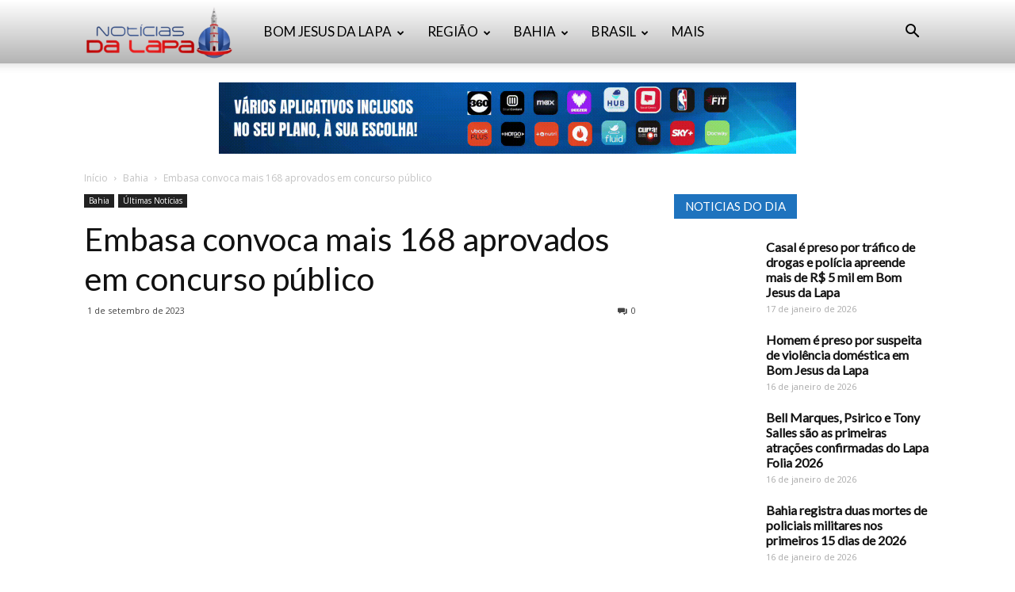

--- FILE ---
content_type: text/html; charset=UTF-8
request_url: https://www.bomjesusdalapanoticias.com.br/bahia/embasa-convoca-mais-168-aprovados-em-concurso-publico/
body_size: 33689
content:
<!doctype html >
<!--[if IE 8]>    <html class="ie8" lang="en"> <![endif]-->
<!--[if IE 9]>    <html class="ie9" lang="en"> <![endif]-->
<!--[if gt IE 8]><!--> <html dir="ltr" lang="pt-BR" prefix="og: https://ogp.me/ns#"> <!--<![endif]-->
<head>
    
    <meta charset="UTF-8" />
    <meta name="viewport" content="width=device-width, initial-scale=1.0">
    <link rel="pingback" href="https://www.bomjesusdalapanoticias.com.br/xmlrpc.php" />
    	<style>img:is([sizes="auto" i], [sizes^="auto," i]) { contain-intrinsic-size: 3000px 1500px }</style>
	
		<!-- All in One SEO 4.8.1.1 - aioseo.com -->
		<title>Embasa convoca mais 168 aprovados em concurso público - Notícias da Lapa</title>
	<meta name="description" content="A Empresa Baiana de Águas e Saneamento (Embasa) anunciou, nesta sexta-feira (1º), a convocação de mais de 168 candidatos aprovados no concurso público de 2022. A convocação foi publicada no Diário Oficial do Estado desta sexta. Desde abril, já foram convocadas 643 pessoas. A publicação divulgou um edital de desclassificação de 17 candidatos. Os convocados" />
	<meta name="robots" content="max-image-preview:large" />
	<meta name="author" content="Redação"/>
	<link rel="canonical" href="https://www.bomjesusdalapanoticias.com.br/bahia/embasa-convoca-mais-168-aprovados-em-concurso-publico/" />
	<meta name="generator" content="All in One SEO (AIOSEO) 4.8.1.1" />
		<meta property="og:locale" content="pt_BR" />
		<meta property="og:site_name" content="Notícias da Lapa - Notícias de Bom Jesus da Lapa" />
		<meta property="og:type" content="article" />
		<meta property="og:title" content="Embasa convoca mais 168 aprovados em concurso público - Notícias da Lapa" />
		<meta property="og:description" content="A Empresa Baiana de Águas e Saneamento (Embasa) anunciou, nesta sexta-feira (1º), a convocação de mais de 168 candidatos aprovados no concurso público de 2022. A convocação foi publicada no Diário Oficial do Estado desta sexta. Desde abril, já foram convocadas 643 pessoas. A publicação divulgou um edital de desclassificação de 17 candidatos. Os convocados" />
		<meta property="og:url" content="https://www.bomjesusdalapanoticias.com.br/bahia/embasa-convoca-mais-168-aprovados-em-concurso-publico/" />
		<meta property="article:published_time" content="2023-09-01T23:16:12+00:00" />
		<meta property="article:modified_time" content="2023-09-02T10:20:03+00:00" />
		<meta name="twitter:card" content="summary_large_image" />
		<meta name="twitter:title" content="Embasa convoca mais 168 aprovados em concurso público - Notícias da Lapa" />
		<meta name="twitter:description" content="A Empresa Baiana de Águas e Saneamento (Embasa) anunciou, nesta sexta-feira (1º), a convocação de mais de 168 candidatos aprovados no concurso público de 2022. A convocação foi publicada no Diário Oficial do Estado desta sexta. Desde abril, já foram convocadas 643 pessoas. A publicação divulgou um edital de desclassificação de 17 candidatos. Os convocados" />
		<script type="application/ld+json" class="aioseo-schema">
			{"@context":"https:\/\/schema.org","@graph":[{"@type":"BlogPosting","@id":"https:\/\/www.bomjesusdalapanoticias.com.br\/bahia\/embasa-convoca-mais-168-aprovados-em-concurso-publico\/#blogposting","name":"Embasa convoca mais 168 aprovados em concurso p\u00fablico - Not\u00edcias da Lapa","headline":"Embasa convoca mais 168 aprovados em concurso p\u00fablico","author":{"@id":"https:\/\/www.bomjesusdalapanoticias.com.br\/author\/admin\/#author"},"publisher":{"@id":"https:\/\/www.bomjesusdalapanoticias.com.br\/#organization"},"image":{"@type":"ImageObject","url":"https:\/\/www.bomjesusdalapanoticias.com.br\/wp-content\/uploads\/2023\/09\/750_embasa_2021102816208841-1.jpg","width":600,"height":420},"datePublished":"2023-09-01T20:16:12-03:00","dateModified":"2023-09-02T07:20:03-03:00","inLanguage":"pt-BR","mainEntityOfPage":{"@id":"https:\/\/www.bomjesusdalapanoticias.com.br\/bahia\/embasa-convoca-mais-168-aprovados-em-concurso-publico\/#webpage"},"isPartOf":{"@id":"https:\/\/www.bomjesusdalapanoticias.com.br\/bahia\/embasa-convoca-mais-168-aprovados-em-concurso-publico\/#webpage"},"articleSection":"Bahia, \u00daltimas Not\u00edcias"},{"@type":"BreadcrumbList","@id":"https:\/\/www.bomjesusdalapanoticias.com.br\/bahia\/embasa-convoca-mais-168-aprovados-em-concurso-publico\/#breadcrumblist","itemListElement":[{"@type":"ListItem","@id":"https:\/\/www.bomjesusdalapanoticias.com.br\/#listItem","position":1,"name":"In\u00edcio","item":"https:\/\/www.bomjesusdalapanoticias.com.br\/","nextItem":{"@type":"ListItem","@id":"https:\/\/www.bomjesusdalapanoticias.com.br\/category\/bahia\/#listItem","name":"Bahia"}},{"@type":"ListItem","@id":"https:\/\/www.bomjesusdalapanoticias.com.br\/category\/bahia\/#listItem","position":2,"name":"Bahia","item":"https:\/\/www.bomjesusdalapanoticias.com.br\/category\/bahia\/","nextItem":{"@type":"ListItem","@id":"https:\/\/www.bomjesusdalapanoticias.com.br\/bahia\/embasa-convoca-mais-168-aprovados-em-concurso-publico\/#listItem","name":"Embasa convoca mais 168 aprovados em concurso p\u00fablico"},"previousItem":{"@type":"ListItem","@id":"https:\/\/www.bomjesusdalapanoticias.com.br\/#listItem","name":"In\u00edcio"}},{"@type":"ListItem","@id":"https:\/\/www.bomjesusdalapanoticias.com.br\/bahia\/embasa-convoca-mais-168-aprovados-em-concurso-publico\/#listItem","position":3,"name":"Embasa convoca mais 168 aprovados em concurso p\u00fablico","previousItem":{"@type":"ListItem","@id":"https:\/\/www.bomjesusdalapanoticias.com.br\/category\/bahia\/#listItem","name":"Bahia"}}]},{"@type":"Organization","@id":"https:\/\/www.bomjesusdalapanoticias.com.br\/#organization","name":"Not\u00edcias da Lapa","description":"Not\u00edcias de Bom Jesus da Lapa","url":"https:\/\/www.bomjesusdalapanoticias.com.br\/"},{"@type":"Person","@id":"https:\/\/www.bomjesusdalapanoticias.com.br\/author\/admin\/#author","url":"https:\/\/www.bomjesusdalapanoticias.com.br\/author\/admin\/","name":"Reda\u00e7\u00e3o","image":{"@type":"ImageObject","@id":"https:\/\/www.bomjesusdalapanoticias.com.br\/bahia\/embasa-convoca-mais-168-aprovados-em-concurso-publico\/#authorImage","url":"https:\/\/secure.gravatar.com\/avatar\/557fbc2e26792f5b5df043da89fd7cb4?s=96&d=mm&r=g","width":96,"height":96,"caption":"Reda\u00e7\u00e3o"}},{"@type":"WebPage","@id":"https:\/\/www.bomjesusdalapanoticias.com.br\/bahia\/embasa-convoca-mais-168-aprovados-em-concurso-publico\/#webpage","url":"https:\/\/www.bomjesusdalapanoticias.com.br\/bahia\/embasa-convoca-mais-168-aprovados-em-concurso-publico\/","name":"Embasa convoca mais 168 aprovados em concurso p\u00fablico - Not\u00edcias da Lapa","description":"A Empresa Baiana de \u00c1guas e Saneamento (Embasa) anunciou, nesta sexta-feira (1\u00ba), a convoca\u00e7\u00e3o de mais de 168 candidatos aprovados no concurso p\u00fablico de 2022. A convoca\u00e7\u00e3o foi publicada no Di\u00e1rio Oficial do Estado desta sexta. Desde abril, j\u00e1 foram convocadas 643 pessoas. A publica\u00e7\u00e3o divulgou um edital de desclassifica\u00e7\u00e3o de 17 candidatos. Os convocados","inLanguage":"pt-BR","isPartOf":{"@id":"https:\/\/www.bomjesusdalapanoticias.com.br\/#website"},"breadcrumb":{"@id":"https:\/\/www.bomjesusdalapanoticias.com.br\/bahia\/embasa-convoca-mais-168-aprovados-em-concurso-publico\/#breadcrumblist"},"author":{"@id":"https:\/\/www.bomjesusdalapanoticias.com.br\/author\/admin\/#author"},"creator":{"@id":"https:\/\/www.bomjesusdalapanoticias.com.br\/author\/admin\/#author"},"image":{"@type":"ImageObject","url":"https:\/\/www.bomjesusdalapanoticias.com.br\/wp-content\/uploads\/2023\/09\/750_embasa_2021102816208841-1.jpg","@id":"https:\/\/www.bomjesusdalapanoticias.com.br\/bahia\/embasa-convoca-mais-168-aprovados-em-concurso-publico\/#mainImage","width":600,"height":420},"primaryImageOfPage":{"@id":"https:\/\/www.bomjesusdalapanoticias.com.br\/bahia\/embasa-convoca-mais-168-aprovados-em-concurso-publico\/#mainImage"},"datePublished":"2023-09-01T20:16:12-03:00","dateModified":"2023-09-02T07:20:03-03:00"},{"@type":"WebSite","@id":"https:\/\/www.bomjesusdalapanoticias.com.br\/#website","url":"https:\/\/www.bomjesusdalapanoticias.com.br\/","name":"Not\u00edcias da Lapa","description":"Not\u00edcias de Bom Jesus da Lapa","inLanguage":"pt-BR","publisher":{"@id":"https:\/\/www.bomjesusdalapanoticias.com.br\/#organization"}}]}
		</script>
		<!-- All in One SEO -->

<meta property="og:image" content="https://www.bomjesusdalapanoticias.com.br/wp-content/uploads/2023/09/750_embasa_2021102816208841-1.jpg" /><link rel="icon" type="image/png" href="https://www.bomjesusdalapanoticias.com.br/wp-content/uploads/2017/08/Logo-Noticias-da-Lapa-1.jpg"><link rel='dns-prefetch' href='//fonts.googleapis.com' />
<link rel='dns-prefetch' href='//www.googletagmanager.com' />
<link rel="alternate" type="application/rss+xml" title="Feed para Notícias da Lapa &raquo;" href="https://www.bomjesusdalapanoticias.com.br/feed/" />
<link rel="alternate" type="application/rss+xml" title="Feed de comentários para Notícias da Lapa &raquo;" href="https://www.bomjesusdalapanoticias.com.br/comments/feed/" />
		<!-- This site uses the Google Analytics by MonsterInsights plugin v9.4.1 - Using Analytics tracking - https://www.monsterinsights.com/ -->
		<!-- Note: MonsterInsights is not currently configured on this site. The site owner needs to authenticate with Google Analytics in the MonsterInsights settings panel. -->
					<!-- No tracking code set -->
				<!-- / Google Analytics by MonsterInsights -->
		<script type="text/javascript">
/* <![CDATA[ */
window._wpemojiSettings = {"baseUrl":"https:\/\/s.w.org\/images\/core\/emoji\/15.0.3\/72x72\/","ext":".png","svgUrl":"https:\/\/s.w.org\/images\/core\/emoji\/15.0.3\/svg\/","svgExt":".svg","source":{"concatemoji":"https:\/\/www.bomjesusdalapanoticias.com.br\/wp-includes\/js\/wp-emoji-release.min.js?ver=6.7.2"}};
/*! This file is auto-generated */
!function(i,n){var o,s,e;function c(e){try{var t={supportTests:e,timestamp:(new Date).valueOf()};sessionStorage.setItem(o,JSON.stringify(t))}catch(e){}}function p(e,t,n){e.clearRect(0,0,e.canvas.width,e.canvas.height),e.fillText(t,0,0);var t=new Uint32Array(e.getImageData(0,0,e.canvas.width,e.canvas.height).data),r=(e.clearRect(0,0,e.canvas.width,e.canvas.height),e.fillText(n,0,0),new Uint32Array(e.getImageData(0,0,e.canvas.width,e.canvas.height).data));return t.every(function(e,t){return e===r[t]})}function u(e,t,n){switch(t){case"flag":return n(e,"\ud83c\udff3\ufe0f\u200d\u26a7\ufe0f","\ud83c\udff3\ufe0f\u200b\u26a7\ufe0f")?!1:!n(e,"\ud83c\uddfa\ud83c\uddf3","\ud83c\uddfa\u200b\ud83c\uddf3")&&!n(e,"\ud83c\udff4\udb40\udc67\udb40\udc62\udb40\udc65\udb40\udc6e\udb40\udc67\udb40\udc7f","\ud83c\udff4\u200b\udb40\udc67\u200b\udb40\udc62\u200b\udb40\udc65\u200b\udb40\udc6e\u200b\udb40\udc67\u200b\udb40\udc7f");case"emoji":return!n(e,"\ud83d\udc26\u200d\u2b1b","\ud83d\udc26\u200b\u2b1b")}return!1}function f(e,t,n){var r="undefined"!=typeof WorkerGlobalScope&&self instanceof WorkerGlobalScope?new OffscreenCanvas(300,150):i.createElement("canvas"),a=r.getContext("2d",{willReadFrequently:!0}),o=(a.textBaseline="top",a.font="600 32px Arial",{});return e.forEach(function(e){o[e]=t(a,e,n)}),o}function t(e){var t=i.createElement("script");t.src=e,t.defer=!0,i.head.appendChild(t)}"undefined"!=typeof Promise&&(o="wpEmojiSettingsSupports",s=["flag","emoji"],n.supports={everything:!0,everythingExceptFlag:!0},e=new Promise(function(e){i.addEventListener("DOMContentLoaded",e,{once:!0})}),new Promise(function(t){var n=function(){try{var e=JSON.parse(sessionStorage.getItem(o));if("object"==typeof e&&"number"==typeof e.timestamp&&(new Date).valueOf()<e.timestamp+604800&&"object"==typeof e.supportTests)return e.supportTests}catch(e){}return null}();if(!n){if("undefined"!=typeof Worker&&"undefined"!=typeof OffscreenCanvas&&"undefined"!=typeof URL&&URL.createObjectURL&&"undefined"!=typeof Blob)try{var e="postMessage("+f.toString()+"("+[JSON.stringify(s),u.toString(),p.toString()].join(",")+"));",r=new Blob([e],{type:"text/javascript"}),a=new Worker(URL.createObjectURL(r),{name:"wpTestEmojiSupports"});return void(a.onmessage=function(e){c(n=e.data),a.terminate(),t(n)})}catch(e){}c(n=f(s,u,p))}t(n)}).then(function(e){for(var t in e)n.supports[t]=e[t],n.supports.everything=n.supports.everything&&n.supports[t],"flag"!==t&&(n.supports.everythingExceptFlag=n.supports.everythingExceptFlag&&n.supports[t]);n.supports.everythingExceptFlag=n.supports.everythingExceptFlag&&!n.supports.flag,n.DOMReady=!1,n.readyCallback=function(){n.DOMReady=!0}}).then(function(){return e}).then(function(){var e;n.supports.everything||(n.readyCallback(),(e=n.source||{}).concatemoji?t(e.concatemoji):e.wpemoji&&e.twemoji&&(t(e.twemoji),t(e.wpemoji)))}))}((window,document),window._wpemojiSettings);
/* ]]> */
</script>

<link rel='stylesheet' id='twb-open-sans-css' href='https://fonts.googleapis.com/css?family=Open+Sans%3A300%2C400%2C500%2C600%2C700%2C800&#038;display=swap&#038;ver=6.7.2' type='text/css' media='all' />
<link rel='stylesheet' id='twbbwg-global-css' href='https://www.bomjesusdalapanoticias.com.br/wp-content/plugins/photo-gallery/booster/assets/css/global.css?ver=1.0.0' type='text/css' media='all' />
<link rel='stylesheet' id='jetpack_related-posts-css' href='https://www.bomjesusdalapanoticias.com.br/wp-content/plugins/jetpack/modules/related-posts/related-posts.css?ver=20240116' type='text/css' media='all' />
<style id='wp-emoji-styles-inline-css' type='text/css'>

	img.wp-smiley, img.emoji {
		display: inline !important;
		border: none !important;
		box-shadow: none !important;
		height: 1em !important;
		width: 1em !important;
		margin: 0 0.07em !important;
		vertical-align: -0.1em !important;
		background: none !important;
		padding: 0 !important;
	}
</style>
<link rel='stylesheet' id='wp-block-library-css' href='https://www.bomjesusdalapanoticias.com.br/wp-includes/css/dist/block-library/style.min.css?ver=6.7.2' type='text/css' media='all' />
<link rel='stylesheet' id='mediaelement-css' href='https://www.bomjesusdalapanoticias.com.br/wp-includes/js/mediaelement/mediaelementplayer-legacy.min.css?ver=4.2.17' type='text/css' media='all' />
<link rel='stylesheet' id='wp-mediaelement-css' href='https://www.bomjesusdalapanoticias.com.br/wp-includes/js/mediaelement/wp-mediaelement.min.css?ver=6.7.2' type='text/css' media='all' />
<style id='jetpack-sharing-buttons-style-inline-css' type='text/css'>
.jetpack-sharing-buttons__services-list{display:flex;flex-direction:row;flex-wrap:wrap;gap:0;list-style-type:none;margin:5px;padding:0}.jetpack-sharing-buttons__services-list.has-small-icon-size{font-size:12px}.jetpack-sharing-buttons__services-list.has-normal-icon-size{font-size:16px}.jetpack-sharing-buttons__services-list.has-large-icon-size{font-size:24px}.jetpack-sharing-buttons__services-list.has-huge-icon-size{font-size:36px}@media print{.jetpack-sharing-buttons__services-list{display:none!important}}.editor-styles-wrapper .wp-block-jetpack-sharing-buttons{gap:0;padding-inline-start:0}ul.jetpack-sharing-buttons__services-list.has-background{padding:1.25em 2.375em}
</style>
<style id='classic-theme-styles-inline-css' type='text/css'>
/*! This file is auto-generated */
.wp-block-button__link{color:#fff;background-color:#32373c;border-radius:9999px;box-shadow:none;text-decoration:none;padding:calc(.667em + 2px) calc(1.333em + 2px);font-size:1.125em}.wp-block-file__button{background:#32373c;color:#fff;text-decoration:none}
</style>
<style id='global-styles-inline-css' type='text/css'>
:root{--wp--preset--aspect-ratio--square: 1;--wp--preset--aspect-ratio--4-3: 4/3;--wp--preset--aspect-ratio--3-4: 3/4;--wp--preset--aspect-ratio--3-2: 3/2;--wp--preset--aspect-ratio--2-3: 2/3;--wp--preset--aspect-ratio--16-9: 16/9;--wp--preset--aspect-ratio--9-16: 9/16;--wp--preset--color--black: #000000;--wp--preset--color--cyan-bluish-gray: #abb8c3;--wp--preset--color--white: #ffffff;--wp--preset--color--pale-pink: #f78da7;--wp--preset--color--vivid-red: #cf2e2e;--wp--preset--color--luminous-vivid-orange: #ff6900;--wp--preset--color--luminous-vivid-amber: #fcb900;--wp--preset--color--light-green-cyan: #7bdcb5;--wp--preset--color--vivid-green-cyan: #00d084;--wp--preset--color--pale-cyan-blue: #8ed1fc;--wp--preset--color--vivid-cyan-blue: #0693e3;--wp--preset--color--vivid-purple: #9b51e0;--wp--preset--gradient--vivid-cyan-blue-to-vivid-purple: linear-gradient(135deg,rgba(6,147,227,1) 0%,rgb(155,81,224) 100%);--wp--preset--gradient--light-green-cyan-to-vivid-green-cyan: linear-gradient(135deg,rgb(122,220,180) 0%,rgb(0,208,130) 100%);--wp--preset--gradient--luminous-vivid-amber-to-luminous-vivid-orange: linear-gradient(135deg,rgba(252,185,0,1) 0%,rgba(255,105,0,1) 100%);--wp--preset--gradient--luminous-vivid-orange-to-vivid-red: linear-gradient(135deg,rgba(255,105,0,1) 0%,rgb(207,46,46) 100%);--wp--preset--gradient--very-light-gray-to-cyan-bluish-gray: linear-gradient(135deg,rgb(238,238,238) 0%,rgb(169,184,195) 100%);--wp--preset--gradient--cool-to-warm-spectrum: linear-gradient(135deg,rgb(74,234,220) 0%,rgb(151,120,209) 20%,rgb(207,42,186) 40%,rgb(238,44,130) 60%,rgb(251,105,98) 80%,rgb(254,248,76) 100%);--wp--preset--gradient--blush-light-purple: linear-gradient(135deg,rgb(255,206,236) 0%,rgb(152,150,240) 100%);--wp--preset--gradient--blush-bordeaux: linear-gradient(135deg,rgb(254,205,165) 0%,rgb(254,45,45) 50%,rgb(107,0,62) 100%);--wp--preset--gradient--luminous-dusk: linear-gradient(135deg,rgb(255,203,112) 0%,rgb(199,81,192) 50%,rgb(65,88,208) 100%);--wp--preset--gradient--pale-ocean: linear-gradient(135deg,rgb(255,245,203) 0%,rgb(182,227,212) 50%,rgb(51,167,181) 100%);--wp--preset--gradient--electric-grass: linear-gradient(135deg,rgb(202,248,128) 0%,rgb(113,206,126) 100%);--wp--preset--gradient--midnight: linear-gradient(135deg,rgb(2,3,129) 0%,rgb(40,116,252) 100%);--wp--preset--font-size--small: 13px;--wp--preset--font-size--medium: 20px;--wp--preset--font-size--large: 36px;--wp--preset--font-size--x-large: 42px;--wp--preset--spacing--20: 0.44rem;--wp--preset--spacing--30: 0.67rem;--wp--preset--spacing--40: 1rem;--wp--preset--spacing--50: 1.5rem;--wp--preset--spacing--60: 2.25rem;--wp--preset--spacing--70: 3.38rem;--wp--preset--spacing--80: 5.06rem;--wp--preset--shadow--natural: 6px 6px 9px rgba(0, 0, 0, 0.2);--wp--preset--shadow--deep: 12px 12px 50px rgba(0, 0, 0, 0.4);--wp--preset--shadow--sharp: 6px 6px 0px rgba(0, 0, 0, 0.2);--wp--preset--shadow--outlined: 6px 6px 0px -3px rgba(255, 255, 255, 1), 6px 6px rgba(0, 0, 0, 1);--wp--preset--shadow--crisp: 6px 6px 0px rgba(0, 0, 0, 1);}:where(.is-layout-flex){gap: 0.5em;}:where(.is-layout-grid){gap: 0.5em;}body .is-layout-flex{display: flex;}.is-layout-flex{flex-wrap: wrap;align-items: center;}.is-layout-flex > :is(*, div){margin: 0;}body .is-layout-grid{display: grid;}.is-layout-grid > :is(*, div){margin: 0;}:where(.wp-block-columns.is-layout-flex){gap: 2em;}:where(.wp-block-columns.is-layout-grid){gap: 2em;}:where(.wp-block-post-template.is-layout-flex){gap: 1.25em;}:where(.wp-block-post-template.is-layout-grid){gap: 1.25em;}.has-black-color{color: var(--wp--preset--color--black) !important;}.has-cyan-bluish-gray-color{color: var(--wp--preset--color--cyan-bluish-gray) !important;}.has-white-color{color: var(--wp--preset--color--white) !important;}.has-pale-pink-color{color: var(--wp--preset--color--pale-pink) !important;}.has-vivid-red-color{color: var(--wp--preset--color--vivid-red) !important;}.has-luminous-vivid-orange-color{color: var(--wp--preset--color--luminous-vivid-orange) !important;}.has-luminous-vivid-amber-color{color: var(--wp--preset--color--luminous-vivid-amber) !important;}.has-light-green-cyan-color{color: var(--wp--preset--color--light-green-cyan) !important;}.has-vivid-green-cyan-color{color: var(--wp--preset--color--vivid-green-cyan) !important;}.has-pale-cyan-blue-color{color: var(--wp--preset--color--pale-cyan-blue) !important;}.has-vivid-cyan-blue-color{color: var(--wp--preset--color--vivid-cyan-blue) !important;}.has-vivid-purple-color{color: var(--wp--preset--color--vivid-purple) !important;}.has-black-background-color{background-color: var(--wp--preset--color--black) !important;}.has-cyan-bluish-gray-background-color{background-color: var(--wp--preset--color--cyan-bluish-gray) !important;}.has-white-background-color{background-color: var(--wp--preset--color--white) !important;}.has-pale-pink-background-color{background-color: var(--wp--preset--color--pale-pink) !important;}.has-vivid-red-background-color{background-color: var(--wp--preset--color--vivid-red) !important;}.has-luminous-vivid-orange-background-color{background-color: var(--wp--preset--color--luminous-vivid-orange) !important;}.has-luminous-vivid-amber-background-color{background-color: var(--wp--preset--color--luminous-vivid-amber) !important;}.has-light-green-cyan-background-color{background-color: var(--wp--preset--color--light-green-cyan) !important;}.has-vivid-green-cyan-background-color{background-color: var(--wp--preset--color--vivid-green-cyan) !important;}.has-pale-cyan-blue-background-color{background-color: var(--wp--preset--color--pale-cyan-blue) !important;}.has-vivid-cyan-blue-background-color{background-color: var(--wp--preset--color--vivid-cyan-blue) !important;}.has-vivid-purple-background-color{background-color: var(--wp--preset--color--vivid-purple) !important;}.has-black-border-color{border-color: var(--wp--preset--color--black) !important;}.has-cyan-bluish-gray-border-color{border-color: var(--wp--preset--color--cyan-bluish-gray) !important;}.has-white-border-color{border-color: var(--wp--preset--color--white) !important;}.has-pale-pink-border-color{border-color: var(--wp--preset--color--pale-pink) !important;}.has-vivid-red-border-color{border-color: var(--wp--preset--color--vivid-red) !important;}.has-luminous-vivid-orange-border-color{border-color: var(--wp--preset--color--luminous-vivid-orange) !important;}.has-luminous-vivid-amber-border-color{border-color: var(--wp--preset--color--luminous-vivid-amber) !important;}.has-light-green-cyan-border-color{border-color: var(--wp--preset--color--light-green-cyan) !important;}.has-vivid-green-cyan-border-color{border-color: var(--wp--preset--color--vivid-green-cyan) !important;}.has-pale-cyan-blue-border-color{border-color: var(--wp--preset--color--pale-cyan-blue) !important;}.has-vivid-cyan-blue-border-color{border-color: var(--wp--preset--color--vivid-cyan-blue) !important;}.has-vivid-purple-border-color{border-color: var(--wp--preset--color--vivid-purple) !important;}.has-vivid-cyan-blue-to-vivid-purple-gradient-background{background: var(--wp--preset--gradient--vivid-cyan-blue-to-vivid-purple) !important;}.has-light-green-cyan-to-vivid-green-cyan-gradient-background{background: var(--wp--preset--gradient--light-green-cyan-to-vivid-green-cyan) !important;}.has-luminous-vivid-amber-to-luminous-vivid-orange-gradient-background{background: var(--wp--preset--gradient--luminous-vivid-amber-to-luminous-vivid-orange) !important;}.has-luminous-vivid-orange-to-vivid-red-gradient-background{background: var(--wp--preset--gradient--luminous-vivid-orange-to-vivid-red) !important;}.has-very-light-gray-to-cyan-bluish-gray-gradient-background{background: var(--wp--preset--gradient--very-light-gray-to-cyan-bluish-gray) !important;}.has-cool-to-warm-spectrum-gradient-background{background: var(--wp--preset--gradient--cool-to-warm-spectrum) !important;}.has-blush-light-purple-gradient-background{background: var(--wp--preset--gradient--blush-light-purple) !important;}.has-blush-bordeaux-gradient-background{background: var(--wp--preset--gradient--blush-bordeaux) !important;}.has-luminous-dusk-gradient-background{background: var(--wp--preset--gradient--luminous-dusk) !important;}.has-pale-ocean-gradient-background{background: var(--wp--preset--gradient--pale-ocean) !important;}.has-electric-grass-gradient-background{background: var(--wp--preset--gradient--electric-grass) !important;}.has-midnight-gradient-background{background: var(--wp--preset--gradient--midnight) !important;}.has-small-font-size{font-size: var(--wp--preset--font-size--small) !important;}.has-medium-font-size{font-size: var(--wp--preset--font-size--medium) !important;}.has-large-font-size{font-size: var(--wp--preset--font-size--large) !important;}.has-x-large-font-size{font-size: var(--wp--preset--font-size--x-large) !important;}
:where(.wp-block-post-template.is-layout-flex){gap: 1.25em;}:where(.wp-block-post-template.is-layout-grid){gap: 1.25em;}
:where(.wp-block-columns.is-layout-flex){gap: 2em;}:where(.wp-block-columns.is-layout-grid){gap: 2em;}
:root :where(.wp-block-pullquote){font-size: 1.5em;line-height: 1.6;}
</style>
<link rel='stylesheet' id='image-hover-effects-css-css' href='https://www.bomjesusdalapanoticias.com.br/wp-content/plugins/mega-addons-for-visual-composer/css/ihover.css?ver=6.7.2' type='text/css' media='all' />
<link rel='stylesheet' id='style-css-css' href='https://www.bomjesusdalapanoticias.com.br/wp-content/plugins/mega-addons-for-visual-composer/css/style.css?ver=6.7.2' type='text/css' media='all' />
<link rel='stylesheet' id='font-awesome-latest-css' href='https://www.bomjesusdalapanoticias.com.br/wp-content/plugins/mega-addons-for-visual-composer/css/font-awesome/css/all.css?ver=6.7.2' type='text/css' media='all' />
<link rel='stylesheet' id='bwg_fonts-css' href='https://www.bomjesusdalapanoticias.com.br/wp-content/plugins/photo-gallery/css/bwg-fonts/fonts.css?ver=0.0.1' type='text/css' media='all' />
<link rel='stylesheet' id='sumoselect-css' href='https://www.bomjesusdalapanoticias.com.br/wp-content/plugins/photo-gallery/css/sumoselect.min.css?ver=3.4.6' type='text/css' media='all' />
<link rel='stylesheet' id='mCustomScrollbar-css' href='https://www.bomjesusdalapanoticias.com.br/wp-content/plugins/photo-gallery/css/jquery.mCustomScrollbar.min.css?ver=3.1.5' type='text/css' media='all' />
<link rel='stylesheet' id='bwg_frontend-css' href='https://www.bomjesusdalapanoticias.com.br/wp-content/plugins/photo-gallery/css/styles.min.css?ver=1.8.35' type='text/css' media='all' />
<link rel='stylesheet' id='wp_disabler-css' href='https://www.bomjesusdalapanoticias.com.br/wp-content/plugins/wp-disabler/public/css/wp-disabler-public.css?ver=1768734249' type='text/css' media='all' />
<link rel='stylesheet' id='td-plugin-multi-purpose-css' href='https://www.bomjesusdalapanoticias.com.br/wp-content/plugins/td-composer/td-multi-purpose/style.css?ver=93bc67e89bc4998b79b2f1fa650def01' type='text/css' media='all' />
<link rel='stylesheet' id='google-fonts-style-css' href='https://fonts.googleapis.com/css?family=Lato%3A400%7COpen+Sans%3A300italic%2C400%2C400italic%2C600%2C600italic%2C700%7CRoboto%3A300%2C400%2C400italic%2C500%2C500italic%2C700%2C900&#038;ver=9.0.1' type='text/css' media='all' />
<link rel='stylesheet' id='td-theme-css' href='https://www.bomjesusdalapanoticias.com.br/wp-content/themes/Newspaper/style.css?ver=9.0.1' type='text/css' media='all' />
<link rel='stylesheet' id='td-theme-demo-style-css' href='https://www.bomjesusdalapanoticias.com.br/wp-content/themes/Newspaper/includes/demos/medicine/demo_style.css?ver=9.0.1' type='text/css' media='all' />
<script type="text/javascript" src="https://www.bomjesusdalapanoticias.com.br/wp-includes/js/jquery/jquery.min.js?ver=3.7.1" id="jquery-core-js"></script>
<script type="text/javascript" src="https://www.bomjesusdalapanoticias.com.br/wp-includes/js/jquery/jquery-migrate.min.js?ver=3.4.1" id="jquery-migrate-js"></script>
<script type="text/javascript" src="https://www.bomjesusdalapanoticias.com.br/wp-content/plugins/photo-gallery/booster/assets/js/circle-progress.js?ver=1.2.2" id="twbbwg-circle-js"></script>
<script type="text/javascript" id="twbbwg-global-js-extra">
/* <![CDATA[ */
var twb = {"nonce":"5b57b6d837","ajax_url":"https:\/\/www.bomjesusdalapanoticias.com.br\/wp-admin\/admin-ajax.php","plugin_url":"https:\/\/www.bomjesusdalapanoticias.com.br\/wp-content\/plugins\/photo-gallery\/booster","href":"https:\/\/www.bomjesusdalapanoticias.com.br\/wp-admin\/admin.php?page=twbbwg_photo-gallery"};
var twb = {"nonce":"5b57b6d837","ajax_url":"https:\/\/www.bomjesusdalapanoticias.com.br\/wp-admin\/admin-ajax.php","plugin_url":"https:\/\/www.bomjesusdalapanoticias.com.br\/wp-content\/plugins\/photo-gallery\/booster","href":"https:\/\/www.bomjesusdalapanoticias.com.br\/wp-admin\/admin.php?page=twbbwg_photo-gallery"};
/* ]]> */
</script>
<script type="text/javascript" src="https://www.bomjesusdalapanoticias.com.br/wp-content/plugins/photo-gallery/booster/assets/js/global.js?ver=1.0.0" id="twbbwg-global-js"></script>
<script type="text/javascript" id="jetpack_related-posts-js-extra">
/* <![CDATA[ */
var related_posts_js_options = {"post_heading":"h4"};
/* ]]> */
</script>
<script type="text/javascript" src="https://www.bomjesusdalapanoticias.com.br/wp-content/plugins/jetpack/_inc/build/related-posts/related-posts.min.js?ver=20240116" id="jetpack_related-posts-js"></script>
<script type="text/javascript" src="https://www.bomjesusdalapanoticias.com.br/wp-content/plugins/photo-gallery/js/jquery.sumoselect.min.js?ver=3.4.6" id="sumoselect-js"></script>
<script type="text/javascript" src="https://www.bomjesusdalapanoticias.com.br/wp-content/plugins/photo-gallery/js/tocca.min.js?ver=2.0.9" id="bwg_mobile-js"></script>
<script type="text/javascript" src="https://www.bomjesusdalapanoticias.com.br/wp-content/plugins/photo-gallery/js/jquery.mCustomScrollbar.concat.min.js?ver=3.1.5" id="mCustomScrollbar-js"></script>
<script type="text/javascript" src="https://www.bomjesusdalapanoticias.com.br/wp-content/plugins/photo-gallery/js/jquery.fullscreen.min.js?ver=0.6.0" id="jquery-fullscreen-js"></script>
<script type="text/javascript" id="bwg_frontend-js-extra">
/* <![CDATA[ */
var bwg_objectsL10n = {"bwg_field_required":"field is required.","bwg_mail_validation":"Este n\u00e3o \u00e9 um endere\u00e7o de email v\u00e1lido. ","bwg_search_result":"N\u00e3o h\u00e1 imagens que correspondem \u00e0 sua pesquisa.","bwg_select_tag":"Select Tag","bwg_order_by":"Order By","bwg_search":"Pesquisar","bwg_show_ecommerce":"Show Ecommerce","bwg_hide_ecommerce":"Hide Ecommerce","bwg_show_comments":"Exibir Coment\u00e1rios","bwg_hide_comments":"Ocultar Coment\u00e1rios.","bwg_restore":"Restaurar","bwg_maximize":"Maximize","bwg_fullscreen":"Tela Cheia","bwg_exit_fullscreen":"Saia Tela Cheia","bwg_search_tag":"SEARCH...","bwg_tag_no_match":"No tags found","bwg_all_tags_selected":"All tags selected","bwg_tags_selected":"tags selected","play":"Play","pause":"Pausa","is_pro":"","bwg_play":"Play","bwg_pause":"Pausa","bwg_hide_info":"Ocultar informa\u00e7\u00f5es","bwg_show_info":"Mostrar info","bwg_hide_rating":"Esconder classifica\u00e7\u00e3o","bwg_show_rating":"Mostrar classifica\u00e7\u00e3o","ok":"Ok","cancel":"Cancel","select_all":"Select all","lazy_load":"0","lazy_loader":"https:\/\/www.bomjesusdalapanoticias.com.br\/wp-content\/plugins\/photo-gallery\/images\/ajax_loader.png","front_ajax":"0","bwg_tag_see_all":"see all tags","bwg_tag_see_less":"see less tags"};
/* ]]> */
</script>
<script type="text/javascript" src="https://www.bomjesusdalapanoticias.com.br/wp-content/plugins/photo-gallery/js/scripts.min.js?ver=1.8.35" id="bwg_frontend-js"></script>
<script type="text/javascript" src="https://www.bomjesusdalapanoticias.com.br/wp-content/plugins/wp-disabler/public/js/wp-disabler-public.js?ver=1768734249" id="wp_disabler-js"></script>
<script type="text/javascript" src="https://www.bomjesusdalapanoticias.com.br/wp-content/plugins/google-analyticator/external-tracking.min.js?ver=6.5.2" id="ga-external-tracking-js"></script>
<link rel="https://api.w.org/" href="https://www.bomjesusdalapanoticias.com.br/wp-json/" /><link rel="alternate" title="JSON" type="application/json" href="https://www.bomjesusdalapanoticias.com.br/wp-json/wp/v2/posts/135288" /><link rel="EditURI" type="application/rsd+xml" title="RSD" href="https://www.bomjesusdalapanoticias.com.br/xmlrpc.php?rsd" />
<meta name="generator" content="WordPress 6.7.2" />
<link rel='shortlink' href='https://www.bomjesusdalapanoticias.com.br/?p=135288' />
<link rel="alternate" title="oEmbed (JSON)" type="application/json+oembed" href="https://www.bomjesusdalapanoticias.com.br/wp-json/oembed/1.0/embed?url=https%3A%2F%2Fwww.bomjesusdalapanoticias.com.br%2Fbahia%2Fembasa-convoca-mais-168-aprovados-em-concurso-publico%2F" />
<link rel="alternate" title="oEmbed (XML)" type="text/xml+oembed" href="https://www.bomjesusdalapanoticias.com.br/wp-json/oembed/1.0/embed?url=https%3A%2F%2Fwww.bomjesusdalapanoticias.com.br%2Fbahia%2Fembasa-convoca-mais-168-aprovados-em-concurso-publico%2F&#038;format=xml" />
<meta name="generator" content="Site Kit by Google 1.150.0" />
		<script>
			jQuery(document).ready(function($) {
			    var theme_message_div = document.createElement('div');
			    theme_message_div.setAttribute("id", "show_message");
			    document.getElementsByTagName('body')[0].appendChild(theme_message_div);

			    function show_toast_message(message_value) {
			        var x = document.getElementById("show_message");
			        x.innerHTML = message_value;
			        x.className = "show";
			        setTimeout(function() {
			            x.className = x.className.replace("show", "");
			        }, 3000);
			    }
			    window.onload = function() {
			    				        
			        //Disabler Selection
			        
			        document.addEventListener("keydown", function(e) {
			            //document.onkeydown = function(e) {
			            // "I" key
			            			            // "U" key
			            			            
			            // "C" key
			            			        }, false);

			        function disabledEvent(e) {
			            if (e.stopPropagation) {
			                e.stopPropagation();
			            } else if (window.event) {
			                window.event.cancelBubble = true;
			            }
			            e.preventDefault();
			            return false;
			        }
			    };

			    jQuery("#show_message").css("background", "#dd3333");

			    			    	jQuery("#show_message").css("left", "15%");
			    
			    
			    
			    
			    
			    			    	jQuery("#show_message").css("bottom", "5%");
			    

			});
		</script>

				<script>
		var wpSpAppendText = 'As matérias jornalísticas produzidas pelo Notícias da Lapa são protegidas por lei. Proibida a cópia sem autorização.';
		</script>
		<script src="https://www.bomjesusdalapanoticias.com.br/wp-content/plugins/wp-site-protector/media/functions.js"></script>			<script>
				window.tdwGlobal = {"adminUrl":"https:\/\/www.bomjesusdalapanoticias.com.br\/wp-admin\/","wpRestNonce":"9d01ba7364","wpRestUrl":"https:\/\/www.bomjesusdalapanoticias.com.br\/wp-json\/","permalinkStructure":"\/%category%\/%postname%\/"};
			</script>
			<!--[if lt IE 9]><script src="https://cdnjs.cloudflare.com/ajax/libs/html5shiv/3.7.3/html5shiv.js"></script><![endif]-->
    <meta name="google-site-verification" content="B_pX7hweBfePMCCe-nV1a7F37CUEdT03hF6eHw4tYUU">
<!-- Meta-etiquetas do Google AdSense adicionado pelo Site Kit -->
<meta name="google-adsense-platform-account" content="ca-host-pub-2644536267352236">
<meta name="google-adsense-platform-domain" content="sitekit.withgoogle.com">
<!-- Fim das meta-etiquetas do Google AdSense adicionado pelo Site Kit -->

<!-- JS generated by theme -->

<script>
    
    

	    var tdBlocksArray = []; //here we store all the items for the current page

	    //td_block class - each ajax block uses a object of this class for requests
	    function tdBlock() {
		    this.id = '';
		    this.block_type = 1; //block type id (1-234 etc)
		    this.atts = '';
		    this.td_column_number = '';
		    this.td_current_page = 1; //
		    this.post_count = 0; //from wp
		    this.found_posts = 0; //from wp
		    this.max_num_pages = 0; //from wp
		    this.td_filter_value = ''; //current live filter value
		    this.is_ajax_running = false;
		    this.td_user_action = ''; // load more or infinite loader (used by the animation)
		    this.header_color = '';
		    this.ajax_pagination_infinite_stop = ''; //show load more at page x
	    }


        // td_js_generator - mini detector
        (function(){
            var htmlTag = document.getElementsByTagName("html")[0];

	        if ( navigator.userAgent.indexOf("MSIE 10.0") > -1 ) {
                htmlTag.className += ' ie10';
            }

            if ( !!navigator.userAgent.match(/Trident.*rv\:11\./) ) {
                htmlTag.className += ' ie11';
            }

	        if ( navigator.userAgent.indexOf("Edge") > -1 ) {
                htmlTag.className += ' ieEdge';
            }

            if ( /(iPad|iPhone|iPod)/g.test(navigator.userAgent) ) {
                htmlTag.className += ' td-md-is-ios';
            }

            var user_agent = navigator.userAgent.toLowerCase();
            if ( user_agent.indexOf("android") > -1 ) {
                htmlTag.className += ' td-md-is-android';
            }

            if ( -1 !== navigator.userAgent.indexOf('Mac OS X')  ) {
                htmlTag.className += ' td-md-is-os-x';
            }

            if ( /chrom(e|ium)/.test(navigator.userAgent.toLowerCase()) ) {
               htmlTag.className += ' td-md-is-chrome';
            }

            if ( -1 !== navigator.userAgent.indexOf('Firefox') ) {
                htmlTag.className += ' td-md-is-firefox';
            }

            if ( -1 !== navigator.userAgent.indexOf('Safari') && -1 === navigator.userAgent.indexOf('Chrome') ) {
                htmlTag.className += ' td-md-is-safari';
            }

            if( -1 !== navigator.userAgent.indexOf('IEMobile') ){
                htmlTag.className += ' td-md-is-iemobile';
            }

        })();




        var tdLocalCache = {};

        ( function () {
            "use strict";

            tdLocalCache = {
                data: {},
                remove: function (resource_id) {
                    delete tdLocalCache.data[resource_id];
                },
                exist: function (resource_id) {
                    return tdLocalCache.data.hasOwnProperty(resource_id) && tdLocalCache.data[resource_id] !== null;
                },
                get: function (resource_id) {
                    return tdLocalCache.data[resource_id];
                },
                set: function (resource_id, cachedData) {
                    tdLocalCache.remove(resource_id);
                    tdLocalCache.data[resource_id] = cachedData;
                }
            };
        })();

    
    
var tds_login_sing_in_widget="show";
var td_viewport_interval_list=[{"limitBottom":767,"sidebarWidth":228},{"limitBottom":1018,"sidebarWidth":300},{"limitBottom":1140,"sidebarWidth":324}];
var td_animation_stack_effect="type0";
var tds_animation_stack=true;
var td_animation_stack_specific_selectors=".entry-thumb, img";
var td_animation_stack_general_selectors=".td-animation-stack img, .td-animation-stack .entry-thumb, .post img";
var tds_general_modal_image="yes";
var td_ajax_url="https:\/\/www.bomjesusdalapanoticias.com.br\/wp-admin\/admin-ajax.php?td_theme_name=Newspaper&v=9.0.1";
var td_get_template_directory_uri="https:\/\/www.bomjesusdalapanoticias.com.br\/wp-content\/themes\/Newspaper";
var tds_snap_menu="";
var tds_logo_on_sticky="";
var tds_header_style="12";
var td_please_wait="Aguarde...";
var td_email_user_pass_incorrect="Usu\u00e1rio ou senha incorreta!";
var td_email_user_incorrect="E-mail ou nome de usu\u00e1rio incorreto!";
var td_email_incorrect="E-mail incorreto!";
var tds_more_articles_on_post_enable="";
var tds_more_articles_on_post_time_to_wait="";
var tds_more_articles_on_post_pages_distance_from_top=0;
var tds_theme_color_site_wide="#1e73be";
var tds_smart_sidebar="enabled";
var tdThemeName="Newspaper";
var td_magnific_popup_translation_tPrev="Anterior (Seta a esquerda )";
var td_magnific_popup_translation_tNext="Avan\u00e7ar (tecla de seta para a direita)";
var td_magnific_popup_translation_tCounter="%curr% de %total%";
var td_magnific_popup_translation_ajax_tError="O conte\u00fado de %url% n\u00e3o pode ser carregado.";
var td_magnific_popup_translation_image_tError="A imagem #%curr% n\u00e3o pode ser carregada.";
var tdDateNamesI18n={"month_names":["janeiro","fevereiro","mar\u00e7o","abril","maio","junho","julho","agosto","setembro","outubro","novembro","dezembro"],"month_names_short":["jan","fev","mar","abr","maio","jun","jul","ago","set","out","nov","dez"],"day_names":["domingo","segunda-feira","ter\u00e7a-feira","quarta-feira","quinta-feira","sexta-feira","s\u00e1bado"],"day_names_short":["dom","seg","ter","qua","qui","sex","s\u00e1b"]};
var td_ad_background_click_link="";
var td_ad_background_click_target="";
</script>


<!-- Header style compiled by theme -->

<style>
    
.td-header-wrap .black-menu .sf-menu > .current-menu-item > a,
    .td-header-wrap .black-menu .sf-menu > .current-menu-ancestor > a,
    .td-header-wrap .black-menu .sf-menu > .current-category-ancestor > a,
    .td-header-wrap .black-menu .sf-menu > li > a:hover,
    .td-header-wrap .black-menu .sf-menu > .sfHover > a,
    .td-header-style-12 .td-header-menu-wrap-full,
    .sf-menu > .current-menu-item > a:after,
    .sf-menu > .current-menu-ancestor > a:after,
    .sf-menu > .current-category-ancestor > a:after,
    .sf-menu > li:hover > a:after,
    .sf-menu > .sfHover > a:after,
    .td-header-style-12 .td-affix,
    .header-search-wrap .td-drop-down-search:after,
    .header-search-wrap .td-drop-down-search .btn:hover,
    input[type=submit]:hover,
    .td-read-more a,
    .td-post-category:hover,
    .td-grid-style-1.td-hover-1 .td-big-grid-post:hover .td-post-category,
    .td-grid-style-5.td-hover-1 .td-big-grid-post:hover .td-post-category,
    .td_top_authors .td-active .td-author-post-count,
    .td_top_authors .td-active .td-author-comments-count,
    .td_top_authors .td_mod_wrap:hover .td-author-post-count,
    .td_top_authors .td_mod_wrap:hover .td-author-comments-count,
    .td-404-sub-sub-title a:hover,
    .td-search-form-widget .wpb_button:hover,
    .td-rating-bar-wrap div,
    .td_category_template_3 .td-current-sub-category,
    .dropcap,
    .td_wrapper_video_playlist .td_video_controls_playlist_wrapper,
    .wpb_default,
    .wpb_default:hover,
    .td-left-smart-list:hover,
    .td-right-smart-list:hover,
    .woocommerce-checkout .woocommerce input.button:hover,
    .woocommerce-page .woocommerce a.button:hover,
    .woocommerce-account div.woocommerce .button:hover,
    #bbpress-forums button:hover,
    .bbp_widget_login .button:hover,
    .td-footer-wrapper .td-post-category,
    .td-footer-wrapper .widget_product_search input[type="submit"]:hover,
    .woocommerce .product a.button:hover,
    .woocommerce .product #respond input#submit:hover,
    .woocommerce .checkout input#place_order:hover,
    .woocommerce .woocommerce.widget .button:hover,
    .single-product .product .summary .cart .button:hover,
    .woocommerce-cart .woocommerce table.cart .button:hover,
    .woocommerce-cart .woocommerce .shipping-calculator-form .button:hover,
    .td-next-prev-wrap a:hover,
    .td-load-more-wrap a:hover,
    .td-post-small-box a:hover,
    .page-nav .current,
    .page-nav:first-child > div,
    .td_category_template_8 .td-category-header .td-category a.td-current-sub-category,
    .td_category_template_4 .td-category-siblings .td-category a:hover,
    #bbpress-forums .bbp-pagination .current,
    #bbpress-forums #bbp-single-user-details #bbp-user-navigation li.current a,
    .td-theme-slider:hover .slide-meta-cat a,
    a.vc_btn-black:hover,
    .td-trending-now-wrapper:hover .td-trending-now-title,
    .td-scroll-up,
    .td-smart-list-button:hover,
    .td-weather-information:before,
    .td-weather-week:before,
    .td_block_exchange .td-exchange-header:before,
    .td_block_big_grid_9.td-grid-style-1 .td-post-category,
    .td_block_big_grid_9.td-grid-style-5 .td-post-category,
    .td-grid-style-6.td-hover-1 .td-module-thumb:after,
    .td-pulldown-syle-2 .td-subcat-dropdown ul:after,
    .td_block_template_9 .td-block-title:after,
    .td_block_template_15 .td-block-title:before,
    div.wpforms-container .wpforms-form div.wpforms-submit-container button[type=submit] {
        background-color: #1e73be;
    }

    .td_block_template_4 .td-related-title .td-cur-simple-item:before {
        border-color: #1e73be transparent transparent transparent !important;
    }

    .woocommerce .woocommerce-message .button:hover,
    .woocommerce .woocommerce-error .button:hover,
    .woocommerce .woocommerce-info .button:hover {
        background-color: #1e73be !important;
    }
    
    
    .td_block_template_4 .td-related-title .td-cur-simple-item,
    .td_block_template_3 .td-related-title .td-cur-simple-item,
    .td_block_template_9 .td-related-title:after {
        background-color: #1e73be;
    }

    .woocommerce .product .onsale,
    .woocommerce.widget .ui-slider .ui-slider-handle {
        background: none #1e73be;
    }

    .woocommerce.widget.widget_layered_nav_filters ul li a {
        background: none repeat scroll 0 0 #1e73be !important;
    }

    a,
    cite a:hover,
    .td_mega_menu_sub_cats .cur-sub-cat,
    .td-mega-span h3 a:hover,
    .td_mod_mega_menu:hover .entry-title a,
    .header-search-wrap .result-msg a:hover,
    .td-header-top-menu .td-drop-down-search .td_module_wrap:hover .entry-title a,
    .td-header-top-menu .td-icon-search:hover,
    .td-header-wrap .result-msg a:hover,
    .top-header-menu li a:hover,
    .top-header-menu .current-menu-item > a,
    .top-header-menu .current-menu-ancestor > a,
    .top-header-menu .current-category-ancestor > a,
    .td-social-icon-wrap > a:hover,
    .td-header-sp-top-widget .td-social-icon-wrap a:hover,
    .td-page-content blockquote p,
    .td-post-content blockquote p,
    .mce-content-body blockquote p,
    .comment-content blockquote p,
    .wpb_text_column blockquote p,
    .td_block_text_with_title blockquote p,
    .td_module_wrap:hover .entry-title a,
    .td-subcat-filter .td-subcat-list a:hover,
    .td-subcat-filter .td-subcat-dropdown a:hover,
    .td_quote_on_blocks,
    .dropcap2,
    .dropcap3,
    .td_top_authors .td-active .td-authors-name a,
    .td_top_authors .td_mod_wrap:hover .td-authors-name a,
    .td-post-next-prev-content a:hover,
    .author-box-wrap .td-author-social a:hover,
    .td-author-name a:hover,
    .td-author-url a:hover,
    .td_mod_related_posts:hover h3 > a,
    .td-post-template-11 .td-related-title .td-related-left:hover,
    .td-post-template-11 .td-related-title .td-related-right:hover,
    .td-post-template-11 .td-related-title .td-cur-simple-item,
    .td-post-template-11 .td_block_related_posts .td-next-prev-wrap a:hover,
    .comment-reply-link:hover,
    .logged-in-as a:hover,
    #cancel-comment-reply-link:hover,
    .td-search-query,
    .td-category-header .td-pulldown-category-filter-link:hover,
    .td-category-siblings .td-subcat-dropdown a:hover,
    .td-category-siblings .td-subcat-dropdown a.td-current-sub-category,
    .widget a:hover,
    .td_wp_recentcomments a:hover,
    .archive .widget_archive .current,
    .archive .widget_archive .current a,
    .widget_calendar tfoot a:hover,
    .woocommerce a.added_to_cart:hover,
    .woocommerce-account .woocommerce-MyAccount-navigation a:hover,
    #bbpress-forums li.bbp-header .bbp-reply-content span a:hover,
    #bbpress-forums .bbp-forum-freshness a:hover,
    #bbpress-forums .bbp-topic-freshness a:hover,
    #bbpress-forums .bbp-forums-list li a:hover,
    #bbpress-forums .bbp-forum-title:hover,
    #bbpress-forums .bbp-topic-permalink:hover,
    #bbpress-forums .bbp-topic-started-by a:hover,
    #bbpress-forums .bbp-topic-started-in a:hover,
    #bbpress-forums .bbp-body .super-sticky li.bbp-topic-title .bbp-topic-permalink,
    #bbpress-forums .bbp-body .sticky li.bbp-topic-title .bbp-topic-permalink,
    .widget_display_replies .bbp-author-name,
    .widget_display_topics .bbp-author-name,
    .footer-text-wrap .footer-email-wrap a,
    .td-subfooter-menu li a:hover,
    .footer-social-wrap a:hover,
    a.vc_btn-black:hover,
    .td-smart-list-dropdown-wrap .td-smart-list-button:hover,
    .td_module_17 .td-read-more a:hover,
    .td_module_18 .td-read-more a:hover,
    .td_module_19 .td-post-author-name a:hover,
    .td-instagram-user a,
    .td-pulldown-syle-2 .td-subcat-dropdown:hover .td-subcat-more span,
    .td-pulldown-syle-2 .td-subcat-dropdown:hover .td-subcat-more i,
    .td-pulldown-syle-3 .td-subcat-dropdown:hover .td-subcat-more span,
    .td-pulldown-syle-3 .td-subcat-dropdown:hover .td-subcat-more i,
    .td-block-title-wrap .td-wrapper-pulldown-filter .td-pulldown-filter-display-option:hover,
    .td-block-title-wrap .td-wrapper-pulldown-filter .td-pulldown-filter-display-option:hover i,
    .td-block-title-wrap .td-wrapper-pulldown-filter .td-pulldown-filter-link:hover,
    .td-block-title-wrap .td-wrapper-pulldown-filter .td-pulldown-filter-item .td-cur-simple-item,
    .td_block_template_2 .td-related-title .td-cur-simple-item,
    .td_block_template_5 .td-related-title .td-cur-simple-item,
    .td_block_template_6 .td-related-title .td-cur-simple-item,
    .td_block_template_7 .td-related-title .td-cur-simple-item,
    .td_block_template_8 .td-related-title .td-cur-simple-item,
    .td_block_template_9 .td-related-title .td-cur-simple-item,
    .td_block_template_10 .td-related-title .td-cur-simple-item,
    .td_block_template_11 .td-related-title .td-cur-simple-item,
    .td_block_template_12 .td-related-title .td-cur-simple-item,
    .td_block_template_13 .td-related-title .td-cur-simple-item,
    .td_block_template_14 .td-related-title .td-cur-simple-item,
    .td_block_template_15 .td-related-title .td-cur-simple-item,
    .td_block_template_16 .td-related-title .td-cur-simple-item,
    .td_block_template_17 .td-related-title .td-cur-simple-item,
    .td-theme-wrap .sf-menu ul .td-menu-item > a:hover,
    .td-theme-wrap .sf-menu ul .sfHover > a,
    .td-theme-wrap .sf-menu ul .current-menu-ancestor > a,
    .td-theme-wrap .sf-menu ul .current-category-ancestor > a,
    .td-theme-wrap .sf-menu ul .current-menu-item > a,
    .td_outlined_btn {
        color: #1e73be;
    }

    a.vc_btn-black.vc_btn_square_outlined:hover,
    a.vc_btn-black.vc_btn_outlined:hover,
    .td-mega-menu-page .wpb_content_element ul li a:hover,
    .td-theme-wrap .td-aj-search-results .td_module_wrap:hover .entry-title a,
    .td-theme-wrap .header-search-wrap .result-msg a:hover {
        color: #1e73be !important;
    }

    .td-next-prev-wrap a:hover,
    .td-load-more-wrap a:hover,
    .td-post-small-box a:hover,
    .page-nav .current,
    .page-nav:first-child > div,
    .td_category_template_8 .td-category-header .td-category a.td-current-sub-category,
    .td_category_template_4 .td-category-siblings .td-category a:hover,
    #bbpress-forums .bbp-pagination .current,
    .post .td_quote_box,
    .page .td_quote_box,
    a.vc_btn-black:hover,
    .td_block_template_5 .td-block-title > *,
    .td_outlined_btn {
        border-color: #1e73be;
    }

    .td_wrapper_video_playlist .td_video_currently_playing:after {
        border-color: #1e73be !important;
    }

    .header-search-wrap .td-drop-down-search:before {
        border-color: transparent transparent #1e73be transparent;
    }

    .block-title > span,
    .block-title > a,
    .block-title > label,
    .widgettitle,
    .widgettitle:after,
    .td-trending-now-title,
    .td-trending-now-wrapper:hover .td-trending-now-title,
    .wpb_tabs li.ui-tabs-active a,
    .wpb_tabs li:hover a,
    .vc_tta-container .vc_tta-color-grey.vc_tta-tabs-position-top.vc_tta-style-classic .vc_tta-tabs-container .vc_tta-tab.vc_active > a,
    .vc_tta-container .vc_tta-color-grey.vc_tta-tabs-position-top.vc_tta-style-classic .vc_tta-tabs-container .vc_tta-tab:hover > a,
    .td_block_template_1 .td-related-title .td-cur-simple-item,
    .woocommerce .product .products h2:not(.woocommerce-loop-product__title),
    .td-subcat-filter .td-subcat-dropdown:hover .td-subcat-more, 
    .td_3D_btn,
    .td_shadow_btn,
    .td_default_btn,
    .td_round_btn, 
    .td_outlined_btn:hover {
    	background-color: #1e73be;
    }

    .woocommerce div.product .woocommerce-tabs ul.tabs li.active {
    	background-color: #1e73be !important;
    }

    .block-title,
    .td_block_template_1 .td-related-title,
    .wpb_tabs .wpb_tabs_nav,
    .vc_tta-container .vc_tta-color-grey.vc_tta-tabs-position-top.vc_tta-style-classic .vc_tta-tabs-container,
    .woocommerce div.product .woocommerce-tabs ul.tabs:before {
        border-color: #1e73be;
    }
    .td_block_wrap .td-subcat-item a.td-cur-simple-item {
	    color: #1e73be;
	}


    
    .td-grid-style-4 .entry-title
    {
        background-color: rgba(30, 115, 190, 0.7);
    }

    
    .td-header-wrap .td-header-top-menu-full,
    .td-header-wrap .top-header-menu .sub-menu {
        background-color: #ffffff;
    }
    .td-header-style-8 .td-header-top-menu-full {
        background-color: transparent;
    }
    .td-header-style-8 .td-header-top-menu-full .td-header-top-menu {
        background-color: #ffffff;
        padding-left: 15px;
        padding-right: 15px;
    }

    .td-header-wrap .td-header-top-menu-full .td-header-top-menu,
    .td-header-wrap .td-header-top-menu-full {
        border-bottom: none;
    }


    
    .td-header-top-menu,
    .td-header-top-menu a,
    .td-header-wrap .td-header-top-menu-full .td-header-top-menu,
    .td-header-wrap .td-header-top-menu-full a,
    .td-header-style-8 .td-header-top-menu,
    .td-header-style-8 .td-header-top-menu a,
    .td-header-top-menu .td-drop-down-search .entry-title a {
        color: #000000;
    }

    
    .top-header-menu .current-menu-item > a,
    .top-header-menu .current-menu-ancestor > a,
    .top-header-menu .current-category-ancestor > a,
    .top-header-menu li a:hover,
    .td-header-sp-top-widget .td-icon-search:hover {
        color: #0a0a0a;
    }

    
    .td-header-wrap .td-header-menu-wrap-full,
    .td-header-menu-wrap.td-affix,
    .td-header-style-3 .td-header-main-menu,
    .td-header-style-3 .td-affix .td-header-main-menu,
    .td-header-style-4 .td-header-main-menu,
    .td-header-style-4 .td-affix .td-header-main-menu,
    .td-header-style-8 .td-header-menu-wrap.td-affix,
    .td-header-style-8 .td-header-top-menu-full {
		background-color: #ffffff;
    }


    .td-boxed-layout .td-header-style-3 .td-header-menu-wrap,
    .td-boxed-layout .td-header-style-4 .td-header-menu-wrap,
    .td-header-style-3 .td_stretch_content .td-header-menu-wrap,
    .td-header-style-4 .td_stretch_content .td-header-menu-wrap {
    	background-color: #ffffff !important;
    }


    @media (min-width: 1019px) {
        .td-header-style-1 .td-header-sp-recs,
        .td-header-style-1 .td-header-sp-logo {
            margin-bottom: 28px;
        }
    }

    @media (min-width: 768px) and (max-width: 1018px) {
        .td-header-style-1 .td-header-sp-recs,
        .td-header-style-1 .td-header-sp-logo {
            margin-bottom: 14px;
        }
    }

    .td-header-style-7 .td-header-top-menu {
        border-bottom: none;
    }
    
    
    
    .sf-menu > .current-menu-item > a:after,
    .sf-menu > .current-menu-ancestor > a:after,
    .sf-menu > .current-category-ancestor > a:after,
    .sf-menu > li:hover > a:after,
    .sf-menu > .sfHover > a:after,
    .td_block_mega_menu .td-next-prev-wrap a:hover,
    .td-mega-span .td-post-category:hover,
    .td-header-wrap .black-menu .sf-menu > li > a:hover,
    .td-header-wrap .black-menu .sf-menu > .current-menu-ancestor > a,
    .td-header-wrap .black-menu .sf-menu > .sfHover > a,
    .header-search-wrap .td-drop-down-search:after,
    .header-search-wrap .td-drop-down-search .btn:hover,
    .td-header-wrap .black-menu .sf-menu > .current-menu-item > a,
    .td-header-wrap .black-menu .sf-menu > .current-menu-ancestor > a,
    .td-header-wrap .black-menu .sf-menu > .current-category-ancestor > a {
        background-color: #ffffff;
    }


    .td_block_mega_menu .td-next-prev-wrap a:hover {
        border-color: #ffffff;
    }

    .header-search-wrap .td-drop-down-search:before {
        border-color: transparent transparent #ffffff transparent;
    }

    .td_mega_menu_sub_cats .cur-sub-cat,
    .td_mod_mega_menu:hover .entry-title a,
    .td-theme-wrap .sf-menu ul .td-menu-item > a:hover,
    .td-theme-wrap .sf-menu ul .sfHover > a,
    .td-theme-wrap .sf-menu ul .current-menu-ancestor > a,
    .td-theme-wrap .sf-menu ul .current-category-ancestor > a,
    .td-theme-wrap .sf-menu ul .current-menu-item > a {
        color: #ffffff;
    }
    
    
    
    .td-header-wrap .td-header-menu-wrap .sf-menu > li > a,
    .td-header-wrap .td-header-menu-social .td-social-icon-wrap a,
    .td-header-style-4 .td-header-menu-social .td-social-icon-wrap i,
    .td-header-style-5 .td-header-menu-social .td-social-icon-wrap i,
    .td-header-style-6 .td-header-menu-social .td-social-icon-wrap i,
    .td-header-style-12 .td-header-menu-social .td-social-icon-wrap i,
    .td-header-wrap .header-search-wrap #td-header-search-button .td-icon-search {
        color: #000000;
    }
    .td-header-wrap .td-header-menu-social + .td-search-wrapper #td-header-search-button:before {
      background-color: #000000;
    }
    
    
    .td-theme-wrap .sf-menu .td-normal-menu .sub-menu .td-menu-item > a {
        color: #000000;
    }

    
    .td-theme-wrap .sf-menu .td-normal-menu .td-menu-item > a:hover,
    .td-theme-wrap .sf-menu .td-normal-menu .sfHover > a,
    .td-theme-wrap .sf-menu .td-normal-menu .current-menu-ancestor > a,
    .td-theme-wrap .sf-menu .td-normal-menu .current-category-ancestor > a,
    .td-theme-wrap .sf-menu .td-normal-menu .current-menu-item > a {
        color: #545454;
    }

    
    .td-theme-wrap .td-mega-span h3 a {
        color: #fcfcfc;
    }
    
    .td-theme-wrap .td_mega_menu_sub_cats a {
        color: #000000;
    }
    
    .td-theme-wrap .td_mod_mega_menu:hover .entry-title a,
    .td-theme-wrap .sf-menu .td_mega_menu_sub_cats .cur-sub-cat {
        color: #000000;
    }
    .td-theme-wrap .sf-menu .td-mega-menu .td-post-category:hover,
    .td-theme-wrap .td-mega-menu .td-next-prev-wrap a:hover {
        background-color: #000000;
    }
    .td-theme-wrap .td-mega-menu .td-next-prev-wrap a:hover {
        border-color: #000000;
    }

    
    .td-theme-wrap .header-search-wrap .td-drop-down-search .btn:hover {
        background-color: #000000;
    }
    .td-theme-wrap .td-aj-search-results .td_module_wrap:hover .entry-title a,
    .td-theme-wrap .header-search-wrap .result-msg a:hover {
        color: #000000 !important;
    }

    
    @media (max-width: 767px) {
        body .td-header-wrap .td-header-main-menu {
            background-color: #ffffff !important;
        }
    }


    
    @media (max-width: 767px) {
        body #td-top-mobile-toggle i,
        .td-header-wrap .header-search-wrap .td-icon-search {
            color: #000000 !important;
        }
    }

    
    .td-menu-background:before,
    .td-search-background:before {
        background: rgba(0,0,0,0.8);
        background: -moz-linear-gradient(top, rgba(0,0,0,0.8) 0%, rgba(0,0,0,0.8) 100%);
        background: -webkit-gradient(left top, left bottom, color-stop(0%, rgba(0,0,0,0.8)), color-stop(100%, rgba(0,0,0,0.8)));
        background: -webkit-linear-gradient(top, rgba(0,0,0,0.8) 0%, rgba(0,0,0,0.8) 100%);
        background: -o-linear-gradient(top, rgba(0,0,0,0.8) 0%, @mobileu_gradient_two_mob 100%);
        background: -ms-linear-gradient(top, rgba(0,0,0,0.8) 0%, rgba(0,0,0,0.8) 100%);
        background: linear-gradient(to bottom, rgba(0,0,0,0.8) 0%, rgba(0,0,0,0.8) 100%);
        filter: progid:DXImageTransform.Microsoft.gradient( startColorstr='rgba(0,0,0,0.8)', endColorstr='rgba(0,0,0,0.8)', GradientType=0 );
    }

    
    .td-mobile-content .current-menu-item > a,
    .td-mobile-content .current-menu-ancestor > a,
    .td-mobile-content .current-category-ancestor > a,
    #td-mobile-nav .td-menu-login-section a:hover,
    #td-mobile-nav .td-register-section a:hover,
    #td-mobile-nav .td-menu-socials-wrap a:hover i,
    .td-search-close a:hover i {
        color: #1e73be;
    }

    
    .td-footer-wrapper,
    .td-footer-wrapper .td_block_template_7 .td-block-title > *,
    .td-footer-wrapper .td_block_template_17 .td-block-title,
    .td-footer-wrapper .td-block-title-wrap .td-wrapper-pulldown-filter {
        background-color: #f2f2f2;
    }

    
    .td-footer-wrapper,
    .td-footer-wrapper a,
    .td-footer-wrapper .block-title a,
    .td-footer-wrapper .block-title span,
    .td-footer-wrapper .block-title label,
    .td-footer-wrapper .td-excerpt,
    .td-footer-wrapper .td-post-author-name span,
    .td-footer-wrapper .td-post-date,
    .td-footer-wrapper .td-social-style3 .td_social_type a,
    .td-footer-wrapper .td-social-style3,
    .td-footer-wrapper .td-social-style4 .td_social_type a,
    .td-footer-wrapper .td-social-style4,
    .td-footer-wrapper .td-social-style9,
    .td-footer-wrapper .td-social-style10,
    .td-footer-wrapper .td-social-style2 .td_social_type a,
    .td-footer-wrapper .td-social-style8 .td_social_type a,
    .td-footer-wrapper .td-social-style2 .td_social_type,
    .td-footer-wrapper .td-social-style8 .td_social_type,
    .td-footer-template-13 .td-social-name,
    .td-footer-wrapper .td_block_template_7 .td-block-title > * {
        color: #000000;
    }

    .td-footer-wrapper .widget_calendar th,
    .td-footer-wrapper .widget_calendar td,
    .td-footer-wrapper .td-social-style2 .td_social_type .td-social-box,
    .td-footer-wrapper .td-social-style8 .td_social_type .td-social-box,
    .td-social-style-2 .td-icon-font:after {
        border-color: #000000;
    }

    .td-footer-wrapper .td-module-comments a,
    .td-footer-wrapper .td-post-category,
    .td-footer-wrapper .td-slide-meta .td-post-author-name span,
    .td-footer-wrapper .td-slide-meta .td-post-date {
        color: #fff;
    }

    
    .td-footer-bottom-full .td-container::before {
        background-color: rgba(0, 0, 0, 0.1);
    }

    
	.td-footer-wrapper .block-title > span,
    .td-footer-wrapper .block-title > a,
    .td-footer-wrapper .widgettitle,
    .td-theme-wrap .td-footer-wrapper .td-container .td-block-title > *,
    .td-theme-wrap .td-footer-wrapper .td_block_template_6 .td-block-title:before {
    	color: #000000;
    }

    
    .td-footer-wrapper .footer-social-wrap .td-icon-font {
        color: #000000;
    }

    
    .td-sub-footer-container {
        background-color: #000000;
    }

    
    .td-sub-footer-container,
    .td-subfooter-menu li a {
        color: #ffffff;
    }

    
    .td-subfooter-menu li a:hover {
        color: #ffffff;
    }


    
    .td-footer-wrapper::before {
        background-repeat: repeat-x;
    }

    
    .td-footer-wrapper::before {
        background-size: 100% auto;
    }

    
    .td-footer-wrapper::before {
        background-position: center center;
    }

    
    ul.sf-menu > .td-menu-item > a,
    .td-theme-wrap .td-header-menu-social {
        font-family:Lato;
	font-size:17px;
	font-weight:normal;
	text-transform:capitalize;
	
    }
    
    .sf-menu ul .td-menu-item a {
        font-family:Lato;
	font-size:15px;
	
    }
	
    .td_mod_mega_menu .item-details a {
        font-family:Lato;
	font-size:15px;
	
    }
    
    .td_mega_menu_sub_cats .block-mega-child-cats a {
        font-family:Lato;
	font-size:15px;
	
    }
    
    .block-title > span,
    .block-title > a,
    .widgettitle,
    .td-trending-now-title,
    .wpb_tabs li a,
    .vc_tta-container .vc_tta-color-grey.vc_tta-tabs-position-top.vc_tta-style-classic .vc_tta-tabs-container .vc_tta-tab > a,
    .td-theme-wrap .td-related-title a,
    .woocommerce div.product .woocommerce-tabs ul.tabs li a,
    .woocommerce .product .products h2:not(.woocommerce-loop-product__title),
    .td-theme-wrap .td-block-title {
        font-family:Lato;
	font-size:15px;
	text-transform:uppercase;
	
    }
    
	.td_module_wrap .td-module-title {
		font-family:Lato;
	
	}
     
    .td_module_1 .td-module-title {
    	font-size:21px;
	line-height:25px;
	font-weight:bold;
	
    }
    
    .td_module_2 .td-module-title {
    	font-size:21px;
	line-height:25px;
	font-weight:bold;
	
    }
    
    .td_module_6 .td-module-title {
    	font-size:16px;
	line-height:19px;
	font-weight:bold;
	
    }
    
	.td_block_trending_now .entry-title,
	.td-theme-slider .td-module-title,
    .td-big-grid-post .entry-title {
		font-family:Lato;
	
	}
    
    .td_block_trending_now .entry-title {
    	font-size:16px;
	
    }
    
    .td-big-grid-post.td-big-thumb .td-big-grid-meta,
    .td-big-thumb .td-big-grid-meta .entry-title {
        font-family:Lato;
	font-size:30px;
	line-height:36px;
	font-weight:bold;
	
    }
    
    .td-big-grid-post.td-medium-thumb .td-big-grid-meta,
    .td-medium-thumb .td-big-grid-meta .entry-title {
        font-family:Lato;
	font-size:24px;
	line-height:29px;
	font-weight:bold;
	
    }
    
    .td-big-grid-post.td-small-thumb .td-big-grid-meta,
    .td-small-thumb .td-big-grid-meta .entry-title {
        font-family:Lato;
	font-size:24px;
	line-height:29px;
	font-weight:bold;
	
    }
    
    .td-big-grid-post.td-tiny-thumb .td-big-grid-meta,
    .td-tiny-thumb .td-big-grid-meta .entry-title {
        font-family:Lato;
	font-size:20px;
	line-height:23px;
	font-weight:bold;
	
    }
    
	#td-mobile-nav,
	#td-mobile-nav .wpb_button,
	.td-search-wrap-mob {
		font-family:Lato;
	
	}


	
	.post .td-post-header .entry-title {
		font-family:Lato;
	
	}
    
    .td-post-template-3 .td-post-header .entry-title {
        font-size:60px;
	line-height:66px;
	font-weight:bold;
	
    }
    
    .post .td-post-next-prev-content a {
        font-family:Lato;
	font-size:18px;
	font-weight:bold;
	
    }
    
    .td_block_related_posts .entry-title a {
        font-family:Lato;
	font-size:16px;
	font-weight:bold;
	
    }
    
    .widget_archive a,
    .widget_calendar,
    .widget_categories a,
    .widget_nav_menu a,
    .widget_meta a,
    .widget_pages a,
    .widget_recent_comments a,
    .widget_recent_entries a,
    .widget_text .textwidget,
    .widget_tag_cloud a,
    .widget_search input,
    .woocommerce .product-categories a,
    .widget_display_forums a,
    .widget_display_replies a,
    .widget_display_topics a,
    .widget_display_views a,
    .widget_display_stats {
    	font-family:Lato;
	font-weight:bold;
	
    }
</style>

<script type="application/ld+json">
                        {
                            "@context": "http://schema.org",
                            "@type": "BreadcrumbList",
                            "itemListElement": [{
                            "@type": "ListItem",
                            "position": 1,
                                "item": {
                                "@type": "WebSite",
                                "@id": "https://www.bomjesusdalapanoticias.com.br/",
                                "name": "Início"                                               
                            }
                        },{
                            "@type": "ListItem",
                            "position": 2,
                                "item": {
                                "@type": "WebPage",
                                "@id": "https://www.bomjesusdalapanoticias.com.br/category/bahia/",
                                "name": "Bahia"
                            }
                        },{
                            "@type": "ListItem",
                            "position": 3,
                                "item": {
                                "@type": "WebPage",
                                "@id": "https://www.bomjesusdalapanoticias.com.br/bahia/embasa-convoca-mais-168-aprovados-em-concurso-publico/",
                                "name": "Embasa convoca mais 168 aprovados em concurso público"                                
                            }
                        }    ]
                        }
                       </script><link rel="icon" href="https://www.bomjesusdalapanoticias.com.br/wp-content/uploads/2017/05/cropped-Notícias-da-Lapa-2-32x32.png" sizes="32x32" />
<link rel="icon" href="https://www.bomjesusdalapanoticias.com.br/wp-content/uploads/2017/05/cropped-Notícias-da-Lapa-2-192x192.png" sizes="192x192" />
<link rel="apple-touch-icon" href="https://www.bomjesusdalapanoticias.com.br/wp-content/uploads/2017/05/cropped-Notícias-da-Lapa-2-180x180.png" />
<meta name="msapplication-TileImage" content="https://www.bomjesusdalapanoticias.com.br/wp-content/uploads/2017/05/cropped-Notícias-da-Lapa-2-270x270.png" />
<!-- Google Analytics Tracking by Google Analyticator 6.5.2: http://www.videousermanuals.com/google-analyticator/ -->
<script type="text/javascript">
    var analyticsFileTypes = [''];
    var analyticsSnippet = 'disabled';
    var analyticsEventTracking = 'enabled';
</script>
<script type="text/javascript">
	(function(i,s,o,g,r,a,m){i['GoogleAnalyticsObject']=r;i[r]=i[r]||function(){
	(i[r].q=i[r].q||[]).push(arguments)},i[r].l=1*new Date();a=s.createElement(o),
	m=s.getElementsByTagName(o)[0];a.async=1;a.src=g;m.parentNode.insertBefore(a,m)
	})(window,document,'script','//www.google-analytics.com/analytics.js','ga');
	ga('create', 'G-XWELBN751P', 'auto');
 
	ga('send', 'pageview');
</script>

<!-- Button style compiled by theme -->

<style>
    .tdm-menu-active-style3 .tdm-header.td-header-wrap .sf-menu > .current-category-ancestor > a,
                .tdm-menu-active-style3 .tdm-header.td-header-wrap .sf-menu > .current-menu-ancestor > a,
                .tdm-menu-active-style3 .tdm-header.td-header-wrap .sf-menu > .current-menu-item > a,
                .tdm-menu-active-style3 .tdm-header.td-header-wrap .sf-menu > .sfHover > a,
                .tdm-menu-active-style3 .tdm-header.td-header-wrap .sf-menu > li > a:hover,
                .tdm_block_column_content:hover .tdm-col-content-title-url .tdm-title,
                .tds-button2 .tdm-btn-text,
                .tds-button2 i,
                .tds-button5:hover .tdm-btn-text,
                .tds-button5:hover i,
                .tds-button6 .tdm-btn-text,
                .tds-button6 i,
                .tdm_block_list .tdm-list-item i,
                .tdm_block_pricing .tdm-pricing-feature i,
                .tdm-social-item i {
                  color: #1e73be;
                }
                .tdm-menu-active-style5 .td-header-menu-wrap .sf-menu > .current-menu-item > a,
                .tdm-menu-active-style5 .td-header-menu-wrap .sf-menu > .current-menu-ancestor > a,
                .tdm-menu-active-style5 .td-header-menu-wrap .sf-menu > .current-category-ancestor > a,
                .tdm-menu-active-style5 .td-header-menu-wrap .sf-menu > li > a:hover,
                .tdm-menu-active-style5 .td-header-menu-wrap .sf-menu > .sfHover > a,
                .tds-button1,
                .tds-button6:after,
                .tds-title2 .tdm-title-line:after,
                .tds-title3 .tdm-title-line:after,
                .tdm_block_pricing.tdm-pricing-featured:before,
                .tdm_block_pricing.tds_pricing2_block.tdm-pricing-featured .tdm-pricing-header,
                .tds-progress-bar1 .tdm-progress-bar:after,
                .tds-progress-bar2 .tdm-progress-bar:after,
                .tds-social3 .tdm-social-item {
                  background-color: #1e73be;
                }
                .tdm-menu-active-style4 .tdm-header .sf-menu > .current-menu-item > a,
                .tdm-menu-active-style4 .tdm-header .sf-menu > .current-menu-ancestor > a,
                .tdm-menu-active-style4 .tdm-header .sf-menu > .current-category-ancestor > a,
                .tdm-menu-active-style4 .tdm-header .sf-menu > li > a:hover,
                .tdm-menu-active-style4 .tdm-header .sf-menu > .sfHover > a,
                .tds-button2:before,
                .tds-button6:before,
                .tds-progress-bar3 .tdm-progress-bar:after {
                  border-color: #1e73be;
                }
                .tdm-btn-style1 {
					background-color: #1e73be;
				}
				.tdm-btn-style2:before {
				    border-color: #1e73be;
				}
				.tdm-btn-style2 {
				    color: #1e73be;
				}
				.tdm-btn-style3 {
				    -webkit-box-shadow: 0 2px 16px #1e73be;
                    -moz-box-shadow: 0 2px 16px #1e73be;
                    box-shadow: 0 2px 16px #1e73be;
				}
				.tdm-btn-style3:hover {
				    -webkit-box-shadow: 0 4px 26px #1e73be;
                    -moz-box-shadow: 0 4px 26px #1e73be;
                    box-shadow: 0 4px 26px #1e73be;
				}
				
				
                .tdm-header-style-1.td-header-wrap .td-header-top-menu-full,
                .tdm-header-style-1.td-header-wrap .top-header-menu .sub-menu,
                .tdm-header-style-2.td-header-wrap .td-header-top-menu-full,
                .tdm-header-style-2.td-header-wrap .top-header-menu .sub-menu,
                .tdm-header-style-3.td-header-wrap .td-header-top-menu-full,
                .tdm-header-style-3.td-header-wrap .top-header-menu .sub-menu{
                    background-color: #ffffff;
                }
				
				
                .tdm-menu-active-style3 .tdm-header.td-header-wrap .sf-menu > .current-menu-item > a,
                .tdm-menu-active-style3 .tdm-header.td-header-wrap .sf-menu > .current-menu-ancestor > a,
                .tdm-menu-active-style3 .tdm-header.td-header-wrap .sf-menu > .current-category-ancestor > a,
                .tdm-menu-active-style3 .tdm-header.td-header-wrap .sf-menu > li > a:hover,
                .tdm-menu-active-style3 .tdm-header.td-header-wrap .sf-menu > .sfHover > a {
                  color: #ffffff;
                }
                .tdm-menu-active-style4 .tdm-header .sf-menu > .current-menu-item > a,
                .tdm-menu-active-style4 .tdm-header .sf-menu > .current-menu-ancestor > a,
                .tdm-menu-active-style4 .tdm-header .sf-menu > .current-category-ancestor > a,
                .tdm-menu-active-style4 .tdm-header .sf-menu > li > a:hover,
                .tdm-menu-active-style4 .tdm-header .sf-menu > .sfHover > a {
                  border-color: #ffffff;
                }
                .tdm-menu-active-style5 .tdm-header .td-header-menu-wrap .sf-menu > .current-menu-item > a,
                .tdm-menu-active-style5 .tdm-header .td-header-menu-wrap .sf-menu > .current-menu-ancestor > a,
                .tdm-menu-active-style5 .tdm-header .td-header-menu-wrap .sf-menu > .current-category-ancestor > a,
                .tdm-menu-active-style5 .tdm-header .td-header-menu-wrap .sf-menu > li > a:hover,
                .tdm-menu-active-style5 .tdm-header .td-header-menu-wrap .sf-menu > .sfHover > a {
                  background-color: #ffffff;
                }
</style>

	<style id="tdw-css-placeholder"></style></head>

<body class="post-template-default single single-post postid-135288 single-format-standard wp-custom-logo embasa-convoca-mais-168-aprovados-em-concurso-publico global-block-template-1 td-medicine white-menu td-animation-stack-type0 td-full-layout" itemscope="itemscope" itemtype="https://schema.org/WebPage">

        <div class="td-scroll-up"><i class="td-icon-menu-up"></i></div>
    
    <div class="td-menu-background"></div>
<div id="td-mobile-nav">
    <div class="td-mobile-container">
        <!-- mobile menu top section -->
        <div class="td-menu-socials-wrap">
            <!-- socials -->
            <div class="td-menu-socials">
                
        <span class="td-social-icon-wrap">
            <a target="_blank" href="https://www.facebook.com/noticiasdebomesusdalapa" title="Facebook">
                <i class="td-icon-font td-icon-facebook"></i>
            </a>
        </span>
        <span class="td-social-icon-wrap">
            <a target="_blank" href="https://www.instagram.com/noticiasdalapa/" title="Instagram">
                <i class="td-icon-font td-icon-instagram"></i>
            </a>
        </span>            </div>
            <!-- close button -->
            <div class="td-mobile-close">
                <a href="#"><i class="td-icon-close-mobile"></i></a>
            </div>
        </div>

        <!-- login section -->
                    <div class="td-menu-login-section">
                
    <div class="td-guest-wrap">
        <div class="td-menu-avatar"><div class="td-avatar-container"><img alt='' src='https://secure.gravatar.com/avatar/?s=80&#038;d=mm&#038;r=g' srcset='https://secure.gravatar.com/avatar/?s=160&#038;d=mm&#038;r=g 2x' class='avatar avatar-80 photo avatar-default' height='80' width='80' decoding='async'/></div></div>
        <div class="td-menu-login"><a id="login-link-mob">Entrar</a></div>
    </div>
            </div>
        
        <!-- menu section -->
        <div class="td-mobile-content">
            <div class="menu-td-demo-header-menu-container"><ul id="menu-td-demo-header-menu" class="td-mobile-main-menu"><li id="menu-item-935" class="menu-item menu-item-type-custom menu-item-object-custom menu-item-first menu-item-935"><a>BOM JESUS DA LAPA</a></li>
<li id="menu-item-936" class="menu-item menu-item-type-custom menu-item-object-custom menu-item-has-children menu-item-936"><a href="#">REGIÃO<i class="td-icon-menu-right td-element-after"></i></a>
<ul class="sub-menu">
	<li id="menu-item-0" class="menu-item-0"><a href="https://www.bomjesusdalapanoticias.com.br/category/regiao/carinhanha/">Carinhanha</a></li>
	<li class="menu-item-0"><a href="https://www.bomjesusdalapanoticias.com.br/category/regiao/cocos/">Cocos</a></li>
	<li class="menu-item-0"><a href="https://www.bomjesusdalapanoticias.com.br/category/regiao/guanambi/">Guanambi</a></li>
	<li class="menu-item-0"><a href="https://www.bomjesusdalapanoticias.com.br/category/regiao/ibotirama/">Ibotirama</a></li>
	<li class="menu-item-0"><a href="https://www.bomjesusdalapanoticias.com.br/category/regiao/iuiu-regiao/">Iuiu</a></li>
	<li class="menu-item-0"><a href="https://www.bomjesusdalapanoticias.com.br/category/regiao/luis-eduardo-magalhaes/">Luis Eduardo Magalhães</a></li>
	<li class="menu-item-0"><a href="https://www.bomjesusdalapanoticias.com.br/category/regiao/malhada-regiao/">Malhada</a></li>
	<li class="menu-item-0"><a href="https://www.bomjesusdalapanoticias.com.br/category/regiao/paratinga-regiao/">Paratinga</a></li>
	<li class="menu-item-0"><a href="https://www.bomjesusdalapanoticias.com.br/category/regiao/riacho-de-santana-regiao/">Riacho de Santana</a></li>
	<li class="menu-item-0"><a href="https://www.bomjesusdalapanoticias.com.br/category/regiao/santana/">Santana</a></li>
	<li class="menu-item-0"><a href="https://www.bomjesusdalapanoticias.com.br/category/regiao/sao-felix-do-coribe/">São Felix do Coribe</a></li>
	<li class="menu-item-0"><a href="https://www.bomjesusdalapanoticias.com.br/category/regiao/serra-do-ramalho/">Serra do Ramalho</a></li>
	<li class="menu-item-0"><a href="https://www.bomjesusdalapanoticias.com.br/category/regiao/sitio-do-mato-regiao/">Sítio do Mato</a></li>
</ul>
</li>
<li id="menu-item-937" class="menu-item menu-item-type-custom menu-item-object-custom menu-item-937"><a href="#">BAHIA</a></li>
<li id="menu-item-938" class="menu-item menu-item-type-custom menu-item-object-custom menu-item-938"><a href="#">BRASIL</a></li>
<li id="menu-item-939" class="menu-item menu-item-type-custom menu-item-object-custom menu-item-939"><a href="#">MAIS</a></li>
</ul></div>        </div>
    </div>

    <!-- register/login section -->
            <div id="login-form-mobile" class="td-register-section">
            
            <div id="td-login-mob" class="td-login-animation td-login-hide-mob">
            	<!-- close button -->
	            <div class="td-login-close">
	                <a href="#" class="td-back-button"><i class="td-icon-read-down"></i></a>
	                <div class="td-login-title">Entrar</div>
	                <!-- close button -->
		            <div class="td-mobile-close">
		                <a href="#"><i class="td-icon-close-mobile"></i></a>
		            </div>
	            </div>
	            <div class="td-login-form-wrap">
	                <div class="td-login-panel-title"><span>Bem vindo!</span>Faça login na sua conta</div>
	                <div class="td_display_err"></div>
	                <div class="td-login-inputs"><input class="td-login-input" type="text" name="login_email" id="login_email-mob" value="" required><label>seu usuário</label></div>
	                <div class="td-login-inputs"><input class="td-login-input" type="password" name="login_pass" id="login_pass-mob" value="" required><label>sua senha</label></div>
	                <input type="button" name="login_button" id="login_button-mob" class="td-login-button" value="ENTRAR">
	                <div class="td-login-info-text">
	                <a href="#" id="forgot-pass-link-mob">Esqueceu sua senha?</a>
	                </div>
	                
	                
	                
                </div>
            </div>

            
            
            
            
            <div id="td-forgot-pass-mob" class="td-login-animation td-login-hide-mob">
                <!-- close button -->
	            <div class="td-forgot-pass-close">
	                <a href="#" class="td-back-button"><i class="td-icon-read-down"></i></a>
	                <div class="td-login-title">Recuperar senha</div>
	            </div>
	            <div class="td-login-form-wrap">
	                <div class="td-login-panel-title">Recupere sua senha</div>
	                <div class="td_display_err"></div>
	                <div class="td-login-inputs"><input class="td-login-input" type="text" name="forgot_email" id="forgot_email-mob" value="" required><label>seu e-mail</label></div>
	                <input type="button" name="forgot_button" id="forgot_button-mob" class="td-login-button" value="Enviar meu passe">
                </div>
            </div>
        </div>
    </div>    <div class="td-search-background"></div>
<div class="td-search-wrap-mob">
	<div class="td-drop-down-search" aria-labelledby="td-header-search-button">
		<form method="get" class="td-search-form" action="https://www.bomjesusdalapanoticias.com.br/">
			<!-- close button -->
			<div class="td-search-close">
				<a href="#"><i class="td-icon-close-mobile"></i></a>
			</div>
			<div role="search" class="td-search-input">
				<span>Buscar</span>
				<input id="td-header-search-mob" type="text" value="" name="s" autocomplete="off" />
			</div>
		</form>
		<div id="td-aj-search-mob"></div>
	</div>
</div>    
    
    <div id="td-outer-wrap" class="td-theme-wrap">
    
        <!--
Header style 12
-->


<div class="td-header-wrap td-header-style-12 ">
    
	<div class="td-header-menu-wrap-full td-container-wrap ">
        
        <div class="td-header-menu-wrap td-header-gradient ">
			<div class="td-container td-header-row td-header-main-menu">
				<div id="td-header-menu" role="navigation">
    <div id="td-top-mobile-toggle"><a href="#"><i class="td-icon-font td-icon-mobile"></i></a></div>
    <div class="td-main-menu-logo td-logo-in-menu">
                    <a class="td-main-logo" href="https://www.bomjesusdalapanoticias.com.br/">
                <img src="https://www.bomjesusdalapanoticias.com.br/wp-content/uploads/2024/12/noticias-da-lapa-logos.png" alt="" />
                <span class="td-visual-hidden">Notícias da Lapa</span>
            </a>
            </div>
    <div class="menu-td-demo-header-menu-container"><ul id="menu-td-demo-header-menu-1" class="sf-menu"><li class="menu-item menu-item-type-custom menu-item-object-custom menu-item-first td-menu-item td-mega-menu menu-item-935"><a>BOM JESUS DA LAPA</a>
<ul class="sub-menu">
	<li class="menu-item-0"><div class="td-container-border"><div class="td-mega-grid"><div class="td_block_wrap td_block_mega_menu td_uid_1_696cbe297384a_rand td-no-subcats td_with_ajax_pagination td-pb-border-top td_block_template_1"  data-td-block-uid="td_uid_1_696cbe297384a" ><script>var block_td_uid_1_696cbe297384a = new tdBlock();
block_td_uid_1_696cbe297384a.id = "td_uid_1_696cbe297384a";
block_td_uid_1_696cbe297384a.atts = '{"limit":"5","td_column_number":3,"ajax_pagination":"next_prev","category_id":"129","show_child_cat":30,"td_ajax_filter_type":"td_category_ids_filter","td_ajax_preloading":"","block_template_id":"","header_color":"","ajax_pagination_infinite_stop":"","offset":"","td_filter_default_txt":"","td_ajax_filter_ids":"","el_class":"","color_preset":"","border_top":"","css":"","tdc_css":"","class":"td_uid_1_696cbe297384a_rand","tdc_css_class":"td_uid_1_696cbe297384a_rand","tdc_css_class_style":"td_uid_1_696cbe297384a_rand_style"}';
block_td_uid_1_696cbe297384a.td_column_number = "3";
block_td_uid_1_696cbe297384a.block_type = "td_block_mega_menu";
block_td_uid_1_696cbe297384a.post_count = "5";
block_td_uid_1_696cbe297384a.found_posts = "4704";
block_td_uid_1_696cbe297384a.header_color = "";
block_td_uid_1_696cbe297384a.ajax_pagination_infinite_stop = "";
block_td_uid_1_696cbe297384a.max_num_pages = "941";
tdBlocksArray.push(block_td_uid_1_696cbe297384a);
</script><div id=td_uid_1_696cbe297384a class="td_block_inner"><div class="td-mega-row"><div class="td-mega-span">
        <div class="td_module_mega_menu td_mod_mega_menu">
            <div class="td-module-image">
                <div class="td-module-thumb"><a href="https://www.bomjesusdalapanoticias.com.br/bom-jesus-da-lapa/casal-e-preso-por-trafico-de-drogas-e-policia-apreende-mais-de-r-5-mil-em-bom-jesus-da-lapa/" rel="bookmark" class="td-image-wrap" title="Casal é preso por tráfico de drogas e polícia apreende mais de R$ 5 mil em Bom Jesus da Lapa"><img width="218" height="150" class="entry-thumb" src="https://www.bomjesusdalapanoticias.com.br/wp-content/uploads/2026/01/00-47-218x150.jpeg" srcset="https://www.bomjesusdalapanoticias.com.br/wp-content/uploads/2026/01/00-47-218x150.jpeg 218w, https://www.bomjesusdalapanoticias.com.br/wp-content/uploads/2026/01/00-47-100x70.jpeg 100w" sizes="(max-width: 218px) 100vw, 218px" alt="" title="Casal é preso por tráfico de drogas e polícia apreende mais de R$ 5 mil em Bom Jesus da Lapa"/></a></div>                <a href="https://www.bomjesusdalapanoticias.com.br/category/bom-jesus-da-lapa/" class="td-post-category">Bom Jesus da Lapa</a>            </div>

            <div class="item-details">
                <h3 class="entry-title td-module-title"><a href="https://www.bomjesusdalapanoticias.com.br/bom-jesus-da-lapa/casal-e-preso-por-trafico-de-drogas-e-policia-apreende-mais-de-r-5-mil-em-bom-jesus-da-lapa/" rel="bookmark" title="Casal é preso por tráfico de drogas e polícia apreende mais de R$ 5 mil em Bom Jesus da Lapa">Casal é preso por tráfico de drogas e polícia apreende mais&#8230;</a></h3>            </div>
        </div>
        </div><div class="td-mega-span">
        <div class="td_module_mega_menu td_mod_mega_menu">
            <div class="td-module-image">
                <div class="td-module-thumb"><a href="https://www.bomjesusdalapanoticias.com.br/bom-jesus-da-lapa/homem-e-preso-por-suspeita-de-violencia-domestica-em-bom-jesus-da-lapa/" rel="bookmark" class="td-image-wrap" title="Homem é preso  por suspeita de violência doméstica em Bom Jesus da Lapa"><img width="218" height="150" class="entry-thumb" src="https://www.bomjesusdalapanoticias.com.br/wp-content/uploads/2026/01/da8bdd1f-b1b6-4820-8dbd-c2d0fadeaff3-218x150.jpg" srcset="https://www.bomjesusdalapanoticias.com.br/wp-content/uploads/2026/01/da8bdd1f-b1b6-4820-8dbd-c2d0fadeaff3-218x150.jpg 218w, https://www.bomjesusdalapanoticias.com.br/wp-content/uploads/2026/01/da8bdd1f-b1b6-4820-8dbd-c2d0fadeaff3-100x70.jpg 100w" sizes="(max-width: 218px) 100vw, 218px" alt="" title="Homem é preso  por suspeita de violência doméstica em Bom Jesus da Lapa"/></a></div>                <a href="https://www.bomjesusdalapanoticias.com.br/category/bom-jesus-da-lapa/" class="td-post-category">Bom Jesus da Lapa</a>            </div>

            <div class="item-details">
                <h3 class="entry-title td-module-title"><a href="https://www.bomjesusdalapanoticias.com.br/bom-jesus-da-lapa/homem-e-preso-por-suspeita-de-violencia-domestica-em-bom-jesus-da-lapa/" rel="bookmark" title="Homem é preso  por suspeita de violência doméstica em Bom Jesus da Lapa">Homem é preso  por suspeita de violência doméstica em Bom&#8230;</a></h3>            </div>
        </div>
        </div><div class="td-mega-span">
        <div class="td_module_mega_menu td_mod_mega_menu">
            <div class="td-module-image">
                <div class="td-module-thumb"><a href="https://www.bomjesusdalapanoticias.com.br/bom-jesus-da-lapa/apos-inicio-de-ano-critico-rio-sao-francisco-atinge-555-m-em-bom-jesus-da-lapa/" rel="bookmark" class="td-image-wrap" title="Após início de ano crítico, Rio São Francisco atinge 5,55 m em Bom Jesus da Lapa"><img width="218" height="150" class="entry-thumb" src="https://www.bomjesusdalapanoticias.com.br/wp-content/uploads/2026/01/47e7a65a-c60e-4b0b-aad2-ffd5a15f515f-218x150.jpg" srcset="https://www.bomjesusdalapanoticias.com.br/wp-content/uploads/2026/01/47e7a65a-c60e-4b0b-aad2-ffd5a15f515f-218x150.jpg 218w, https://www.bomjesusdalapanoticias.com.br/wp-content/uploads/2026/01/47e7a65a-c60e-4b0b-aad2-ffd5a15f515f-100x70.jpg 100w" sizes="(max-width: 218px) 100vw, 218px" alt="" title="Após início de ano crítico, Rio São Francisco atinge 5,55 m em Bom Jesus da Lapa"/></a></div>                <a href="https://www.bomjesusdalapanoticias.com.br/category/bom-jesus-da-lapa/" class="td-post-category">Bom Jesus da Lapa</a>            </div>

            <div class="item-details">
                <h3 class="entry-title td-module-title"><a href="https://www.bomjesusdalapanoticias.com.br/bom-jesus-da-lapa/apos-inicio-de-ano-critico-rio-sao-francisco-atinge-555-m-em-bom-jesus-da-lapa/" rel="bookmark" title="Após início de ano crítico, Rio São Francisco atinge 5,55 m em Bom Jesus da Lapa">Após início de ano crítico, Rio São Francisco atinge 5,55 m&#8230;</a></h3>            </div>
        </div>
        </div><div class="td-mega-span">
        <div class="td_module_mega_menu td_mod_mega_menu">
            <div class="td-module-image">
                <div class="td-module-thumb"><a href="https://www.bomjesusdalapanoticias.com.br/bom-jesus-da-lapa/campus-do-if-baiano-de-bom-jesus-da-lapa-abre-45-vagas-para-os-cursos-de-engenharia-agronomica-e-gestao-da-tecnologia-da-informacao/" rel="bookmark" class="td-image-wrap" title="Campus do IF Baiano de Bom Jesus da Lapa abre 45 vagas para os cursos de Engenharia Agronômica e Gestão da Tecnologia da Informação"><img width="218" height="150" class="entry-thumb" src="https://www.bomjesusdalapanoticias.com.br/wp-content/uploads/2026/01/2caeec96-5fac-42e0-a240-013ac5b23719-218x150.jpg" srcset="https://www.bomjesusdalapanoticias.com.br/wp-content/uploads/2026/01/2caeec96-5fac-42e0-a240-013ac5b23719-218x150.jpg 218w, https://www.bomjesusdalapanoticias.com.br/wp-content/uploads/2026/01/2caeec96-5fac-42e0-a240-013ac5b23719-100x70.jpg 100w" sizes="(max-width: 218px) 100vw, 218px" alt="" title="Campus do IF Baiano de Bom Jesus da Lapa abre 45 vagas para os cursos de Engenharia Agronômica e Gestão da Tecnologia da Informação"/></a></div>                <a href="https://www.bomjesusdalapanoticias.com.br/category/bom-jesus-da-lapa/" class="td-post-category">Bom Jesus da Lapa</a>            </div>

            <div class="item-details">
                <h3 class="entry-title td-module-title"><a href="https://www.bomjesusdalapanoticias.com.br/bom-jesus-da-lapa/campus-do-if-baiano-de-bom-jesus-da-lapa-abre-45-vagas-para-os-cursos-de-engenharia-agronomica-e-gestao-da-tecnologia-da-informacao/" rel="bookmark" title="Campus do IF Baiano de Bom Jesus da Lapa abre 45 vagas para os cursos de Engenharia Agronômica e Gestão da Tecnologia da Informação">Campus do IF Baiano de Bom Jesus da Lapa abre 45&#8230;</a></h3>            </div>
        </div>
        </div><div class="td-mega-span">
        <div class="td_module_mega_menu td_mod_mega_menu">
            <div class="td-module-image">
                <div class="td-module-thumb"><a href="https://www.bomjesusdalapanoticias.com.br/bom-jesus-da-lapa/dois-caminhoes-se-envolvem-em-acidente-na-ba-160-em-bom-jesus-da-lapa/" rel="bookmark" class="td-image-wrap" title="Dois caminhões se envolvem em acidente na BA-160, em Bom Jesus da Lapa"><img width="218" height="150" class="entry-thumb" src="https://www.bomjesusdalapanoticias.com.br/wp-content/uploads/2026/01/5235edd1-3b7a-44d2-b02c-f4830fefff68-218x150.jpg" srcset="https://www.bomjesusdalapanoticias.com.br/wp-content/uploads/2026/01/5235edd1-3b7a-44d2-b02c-f4830fefff68-218x150.jpg 218w, https://www.bomjesusdalapanoticias.com.br/wp-content/uploads/2026/01/5235edd1-3b7a-44d2-b02c-f4830fefff68-100x70.jpg 100w" sizes="(max-width: 218px) 100vw, 218px" alt="" title="Dois caminhões se envolvem em acidente na BA-160, em Bom Jesus da Lapa"/></a></div>                <a href="https://www.bomjesusdalapanoticias.com.br/category/bom-jesus-da-lapa/" class="td-post-category">Bom Jesus da Lapa</a>            </div>

            <div class="item-details">
                <h3 class="entry-title td-module-title"><a href="https://www.bomjesusdalapanoticias.com.br/bom-jesus-da-lapa/dois-caminhoes-se-envolvem-em-acidente-na-ba-160-em-bom-jesus-da-lapa/" rel="bookmark" title="Dois caminhões se envolvem em acidente na BA-160, em Bom Jesus da Lapa">Dois caminhões se envolvem em acidente na BA-160, em Bom Jesus&#8230;</a></h3>            </div>
        </div>
        </div></div></div><div class="td-next-prev-wrap"><a href="#" class="td-ajax-prev-page ajax-page-disabled" id="prev-page-td_uid_1_696cbe297384a" data-td_block_id="td_uid_1_696cbe297384a"><i class="td-icon-font td-icon-menu-left"></i></a><a href="#"  class="td-ajax-next-page" id="next-page-td_uid_1_696cbe297384a" data-td_block_id="td_uid_1_696cbe297384a"><i class="td-icon-font td-icon-menu-right"></i></a></div><div class="clearfix"></div></div> <!-- ./block1 --></div></div></li>
</ul>
</li>
<li class="menu-item menu-item-type-custom menu-item-object-custom td-menu-item td-mega-menu menu-item-936"><a href="#">REGIÃO</a>
<ul class="sub-menu">
	<li class="menu-item-0"><div class="td-container-border"><div class="td-mega-grid"><div class="td_block_wrap td_block_mega_menu td_uid_2_696cbe297b485_rand td_with_ajax_pagination td-pb-border-top td_block_template_1"  data-td-block-uid="td_uid_2_696cbe297b485" ><script>var block_td_uid_2_696cbe297b485 = new tdBlock();
block_td_uid_2_696cbe297b485.id = "td_uid_2_696cbe297b485";
block_td_uid_2_696cbe297b485.atts = '{"limit":4,"td_column_number":3,"ajax_pagination":"next_prev","category_id":"137","show_child_cat":30,"td_ajax_filter_type":"td_category_ids_filter","td_ajax_preloading":"","block_template_id":"","header_color":"","ajax_pagination_infinite_stop":"","offset":"","td_filter_default_txt":"","td_ajax_filter_ids":"","el_class":"","color_preset":"","border_top":"","css":"","tdc_css":"","class":"td_uid_2_696cbe297b485_rand","tdc_css_class":"td_uid_2_696cbe297b485_rand","tdc_css_class_style":"td_uid_2_696cbe297b485_rand_style"}';
block_td_uid_2_696cbe297b485.td_column_number = "3";
block_td_uid_2_696cbe297b485.block_type = "td_block_mega_menu";
block_td_uid_2_696cbe297b485.post_count = "4";
block_td_uid_2_696cbe297b485.found_posts = "6057";
block_td_uid_2_696cbe297b485.header_color = "";
block_td_uid_2_696cbe297b485.ajax_pagination_infinite_stop = "";
block_td_uid_2_696cbe297b485.max_num_pages = "1515";
tdBlocksArray.push(block_td_uid_2_696cbe297b485);
</script><div class="td_mega_menu_sub_cats"><div class="block-mega-child-cats"><a class="cur-sub-cat mega-menu-sub-cat-td_uid_2_696cbe297b485" id="td_uid_3_696cbe2981ccb" data-td_block_id="td_uid_2_696cbe297b485" data-td_filter_value="" href="https://www.bomjesusdalapanoticias.com.br/category/regiao/">Todos</a><a class="mega-menu-sub-cat-td_uid_2_696cbe297b485"  id="td_uid_4_696cbe2981d18" data-td_block_id="td_uid_2_696cbe297b485" data-td_filter_value="164" href="https://www.bomjesusdalapanoticias.com.br/category/regiao/carinhanha/">Carinhanha</a><a class="mega-menu-sub-cat-td_uid_2_696cbe297b485"  id="td_uid_5_696cbe2981d57" data-td_block_id="td_uid_2_696cbe297b485" data-td_filter_value="173" href="https://www.bomjesusdalapanoticias.com.br/category/regiao/cocos/">Cocos</a><a class="mega-menu-sub-cat-td_uid_2_696cbe297b485"  id="td_uid_6_696cbe2981d8b" data-td_block_id="td_uid_2_696cbe297b485" data-td_filter_value="163" href="https://www.bomjesusdalapanoticias.com.br/category/regiao/guanambi/">Guanambi</a><a class="mega-menu-sub-cat-td_uid_2_696cbe297b485"  id="td_uid_7_696cbe2981dc1" data-td_block_id="td_uid_2_696cbe297b485" data-td_filter_value="188" href="https://www.bomjesusdalapanoticias.com.br/category/regiao/ibotirama/">Ibotirama</a><a class="mega-menu-sub-cat-td_uid_2_696cbe297b485"  id="td_uid_8_696cbe2981df5" data-td_block_id="td_uid_2_696cbe297b485" data-td_filter_value="193" href="https://www.bomjesusdalapanoticias.com.br/category/regiao/iuiu-regiao/">Iuiu</a><a class="mega-menu-sub-cat-td_uid_2_696cbe297b485"  id="td_uid_9_696cbe2981e27" data-td_block_id="td_uid_2_696cbe297b485" data-td_filter_value="177" href="https://www.bomjesusdalapanoticias.com.br/category/regiao/luis-eduardo-magalhaes/">Luis Eduardo Magalhães</a><a class="mega-menu-sub-cat-td_uid_2_696cbe297b485"  id="td_uid_10_696cbe2981e57" data-td_block_id="td_uid_2_696cbe297b485" data-td_filter_value="185" href="https://www.bomjesusdalapanoticias.com.br/category/regiao/malhada-regiao/">Malhada</a><a class="mega-menu-sub-cat-td_uid_2_696cbe297b485"  id="td_uid_11_696cbe2981e88" data-td_block_id="td_uid_2_696cbe297b485" data-td_filter_value="176" href="https://www.bomjesusdalapanoticias.com.br/category/regiao/paratinga-regiao/">Paratinga</a><a class="mega-menu-sub-cat-td_uid_2_696cbe297b485"  id="td_uid_12_696cbe2981eb9" data-td_block_id="td_uid_2_696cbe297b485" data-td_filter_value="182" href="https://www.bomjesusdalapanoticias.com.br/category/regiao/riacho-de-santana-regiao/">Riacho de Santana</a><a class="mega-menu-sub-cat-td_uid_2_696cbe297b485"  id="td_uid_13_696cbe2981eec" data-td_block_id="td_uid_2_696cbe297b485" data-td_filter_value="194" href="https://www.bomjesusdalapanoticias.com.br/category/regiao/santana/">Santana</a><a class="mega-menu-sub-cat-td_uid_2_696cbe297b485"  id="td_uid_14_696cbe2981f1f" data-td_block_id="td_uid_2_696cbe297b485" data-td_filter_value="178" href="https://www.bomjesusdalapanoticias.com.br/category/regiao/sao-felix-do-coribe/">São Felix do Coribe</a><a class="mega-menu-sub-cat-td_uid_2_696cbe297b485"  id="td_uid_15_696cbe2981f44" data-td_block_id="td_uid_2_696cbe297b485" data-td_filter_value="159" href="https://www.bomjesusdalapanoticias.com.br/category/regiao/serra-do-ramalho/">Serra do Ramalho</a><a class="mega-menu-sub-cat-td_uid_2_696cbe297b485"  id="td_uid_16_696cbe2981f62" data-td_block_id="td_uid_2_696cbe297b485" data-td_filter_value="189" href="https://www.bomjesusdalapanoticias.com.br/category/regiao/sitio-do-mato-regiao/">Sítio do Mato</a></div></div><div id=td_uid_2_696cbe297b485 class="td_block_inner"><div class="td-mega-row"><div class="td-mega-span">
        <div class="td_module_mega_menu td_mod_mega_menu">
            <div class="td-module-image">
                <div class="td-module-thumb"><a href="https://www.bomjesusdalapanoticias.com.br/regiao/correntina-registra-segundo-afogamento-em-quatro-dias-vitima-era-turista/" rel="bookmark" class="td-image-wrap" title="Correntina registra segundo afogamento em quatro dias; vítima era turista"><img width="218" height="150" class="entry-thumb" src="https://www.bomjesusdalapanoticias.com.br/wp-content/uploads/2026/01/9712c00f-ab4f-4796-a3dd-7cf188455519-218x150.jpg" srcset="https://www.bomjesusdalapanoticias.com.br/wp-content/uploads/2026/01/9712c00f-ab4f-4796-a3dd-7cf188455519-218x150.jpg 218w, https://www.bomjesusdalapanoticias.com.br/wp-content/uploads/2026/01/9712c00f-ab4f-4796-a3dd-7cf188455519-100x70.jpg 100w" sizes="(max-width: 218px) 100vw, 218px" alt="" title="Correntina registra segundo afogamento em quatro dias; vítima era turista"/></a></div>                <a href="https://www.bomjesusdalapanoticias.com.br/category/regiao/" class="td-post-category">Região</a>            </div>

            <div class="item-details">
                <h3 class="entry-title td-module-title"><a href="https://www.bomjesusdalapanoticias.com.br/regiao/correntina-registra-segundo-afogamento-em-quatro-dias-vitima-era-turista/" rel="bookmark" title="Correntina registra segundo afogamento em quatro dias; vítima era turista">Correntina registra segundo afogamento em quatro dias; vítima era turista</a></h3>            </div>
        </div>
        </div><div class="td-mega-span">
        <div class="td_module_mega_menu td_mod_mega_menu">
            <div class="td-module-image">
                <div class="td-module-thumb"><a href="https://www.bomjesusdalapanoticias.com.br/regiao/santa-maria-da-vitoria-tem-situacao-de-emergencia-reconhecida-apos-fortes-chuvas/" rel="bookmark" class="td-image-wrap" title="Santa Maria da Vitória tem situação de emergência reconhecida após fortes chuvas"><img width="218" height="150" class="entry-thumb" src="https://www.bomjesusdalapanoticias.com.br/wp-content/uploads/2026/01/416bfaff-e2c6-4166-a03d-89fde54d8bed-218x150.jpg" srcset="https://www.bomjesusdalapanoticias.com.br/wp-content/uploads/2026/01/416bfaff-e2c6-4166-a03d-89fde54d8bed-218x150.jpg 218w, https://www.bomjesusdalapanoticias.com.br/wp-content/uploads/2026/01/416bfaff-e2c6-4166-a03d-89fde54d8bed-100x70.jpg 100w" sizes="(max-width: 218px) 100vw, 218px" alt="" title="Santa Maria da Vitória tem situação de emergência reconhecida após fortes chuvas"/></a></div>                <a href="https://www.bomjesusdalapanoticias.com.br/category/regiao/" class="td-post-category">Região</a>            </div>

            <div class="item-details">
                <h3 class="entry-title td-module-title"><a href="https://www.bomjesusdalapanoticias.com.br/regiao/santa-maria-da-vitoria-tem-situacao-de-emergencia-reconhecida-apos-fortes-chuvas/" rel="bookmark" title="Santa Maria da Vitória tem situação de emergência reconhecida após fortes chuvas">Santa Maria da Vitória tem situação de emergência reconhecida após fortes&#8230;</a></h3>            </div>
        </div>
        </div><div class="td-mega-span">
        <div class="td_module_mega_menu td_mod_mega_menu">
            <div class="td-module-image">
                <div class="td-module-thumb"><a href="https://www.bomjesusdalapanoticias.com.br/regiao/mae-e-filha-morrem-em-grave-acidente-entre-veiculos-no-entroncamento-da-ba-160-com-a-br-030/" rel="bookmark" class="td-image-wrap" title="Mãe e filha morrem em grave acidente entre veículos no entroncamento da BA-160 com a BR-030"><img width="218" height="150" class="entry-thumb" src="https://www.bomjesusdalapanoticias.com.br/wp-content/uploads/2026/01/Sem-titulo-9-218x150.png" srcset="https://www.bomjesusdalapanoticias.com.br/wp-content/uploads/2026/01/Sem-titulo-9-218x150.png 218w, https://www.bomjesusdalapanoticias.com.br/wp-content/uploads/2026/01/Sem-titulo-9-100x70.png 100w" sizes="(max-width: 218px) 100vw, 218px" alt="" title="Mãe e filha morrem em grave acidente entre veículos no entroncamento da BA-160 com a BR-030"/></a></div>                <a href="https://www.bomjesusdalapanoticias.com.br/category/regiao/" class="td-post-category">Região</a>            </div>

            <div class="item-details">
                <h3 class="entry-title td-module-title"><a href="https://www.bomjesusdalapanoticias.com.br/regiao/mae-e-filha-morrem-em-grave-acidente-entre-veiculos-no-entroncamento-da-ba-160-com-a-br-030/" rel="bookmark" title="Mãe e filha morrem em grave acidente entre veículos no entroncamento da BA-160 com a BR-030">Mãe e filha morrem em grave acidente entre veículos no entroncamento&#8230;</a></h3>            </div>
        </div>
        </div><div class="td-mega-span">
        <div class="td_module_mega_menu td_mod_mega_menu">
            <div class="td-module-image">
                <div class="td-module-thumb"><a href="https://www.bomjesusdalapanoticias.com.br/regiao/tcm-suspende-pagamento-de-contrato-de-r-31-milhoes-com-escritorio-de-advocacia-em-correntina/" rel="bookmark" class="td-image-wrap" title="TCM suspende pagamento de contrato de R$ 3,1 milhões com escritório de advocacia em Correntina"><img width="218" height="150" class="entry-thumb" src="https://www.bomjesusdalapanoticias.com.br/wp-content/uploads/2026/01/5f275a5c-2323-418f-a173-96c234fe8bdb-218x150.jpg" srcset="https://www.bomjesusdalapanoticias.com.br/wp-content/uploads/2026/01/5f275a5c-2323-418f-a173-96c234fe8bdb-218x150.jpg 218w, https://www.bomjesusdalapanoticias.com.br/wp-content/uploads/2026/01/5f275a5c-2323-418f-a173-96c234fe8bdb-100x70.jpg 100w" sizes="(max-width: 218px) 100vw, 218px" alt="" title="TCM suspende pagamento de contrato de R$ 3,1 milhões com escritório de advocacia em Correntina"/></a></div>                <a href="https://www.bomjesusdalapanoticias.com.br/category/regiao/" class="td-post-category">Região</a>            </div>

            <div class="item-details">
                <h3 class="entry-title td-module-title"><a href="https://www.bomjesusdalapanoticias.com.br/regiao/tcm-suspende-pagamento-de-contrato-de-r-31-milhoes-com-escritorio-de-advocacia-em-correntina/" rel="bookmark" title="TCM suspende pagamento de contrato de R$ 3,1 milhões com escritório de advocacia em Correntina">TCM suspende pagamento de contrato de R$ 3,1 milhões com escritório&#8230;</a></h3>            </div>
        </div>
        </div></div></div><div class="td-next-prev-wrap"><a href="#" class="td-ajax-prev-page ajax-page-disabled" id="prev-page-td_uid_2_696cbe297b485" data-td_block_id="td_uid_2_696cbe297b485"><i class="td-icon-font td-icon-menu-left"></i></a><a href="#"  class="td-ajax-next-page" id="next-page-td_uid_2_696cbe297b485" data-td_block_id="td_uid_2_696cbe297b485"><i class="td-icon-font td-icon-menu-right"></i></a></div><div class="clearfix"></div></div> <!-- ./block1 --></div></div></li>
</ul>
</li>
<li class="menu-item menu-item-type-custom menu-item-object-custom td-menu-item td-mega-menu menu-item-937"><a href="#">BAHIA</a>
<ul class="sub-menu">
	<li class="menu-item-0"><div class="td-container-border"><div class="td-mega-grid"><div class="td_block_wrap td_block_mega_menu td_uid_17_696cbe29835f3_rand td-no-subcats td_with_ajax_pagination td-pb-border-top td_block_template_1"  data-td-block-uid="td_uid_17_696cbe29835f3" ><script>var block_td_uid_17_696cbe29835f3 = new tdBlock();
block_td_uid_17_696cbe29835f3.id = "td_uid_17_696cbe29835f3";
block_td_uid_17_696cbe29835f3.atts = '{"limit":"5","td_column_number":3,"ajax_pagination":"next_prev","category_id":"136","show_child_cat":30,"td_ajax_filter_type":"td_category_ids_filter","td_ajax_preloading":"","block_template_id":"","header_color":"","ajax_pagination_infinite_stop":"","offset":"","td_filter_default_txt":"","td_ajax_filter_ids":"","el_class":"","color_preset":"","border_top":"","css":"","tdc_css":"","class":"td_uid_17_696cbe29835f3_rand","tdc_css_class":"td_uid_17_696cbe29835f3_rand","tdc_css_class_style":"td_uid_17_696cbe29835f3_rand_style"}';
block_td_uid_17_696cbe29835f3.td_column_number = "3";
block_td_uid_17_696cbe29835f3.block_type = "td_block_mega_menu";
block_td_uid_17_696cbe29835f3.post_count = "5";
block_td_uid_17_696cbe29835f3.found_posts = "4376";
block_td_uid_17_696cbe29835f3.header_color = "";
block_td_uid_17_696cbe29835f3.ajax_pagination_infinite_stop = "";
block_td_uid_17_696cbe29835f3.max_num_pages = "876";
tdBlocksArray.push(block_td_uid_17_696cbe29835f3);
</script><div id=td_uid_17_696cbe29835f3 class="td_block_inner"><div class="td-mega-row"><div class="td-mega-span">
        <div class="td_module_mega_menu td_mod_mega_menu">
            <div class="td-module-image">
                <div class="td-module-thumb"><a href="https://www.bomjesusdalapanoticias.com.br/bahia/bahia-registra-duas-mortes-de-policiais-militares-nos-primeiros-15-dias-de-2026/" rel="bookmark" class="td-image-wrap" title="Bahia registra duas mortes de policiais militares nos primeiros 15 dias de 2026"><img width="218" height="150" class="entry-thumb" src="https://www.bomjesusdalapanoticias.com.br/wp-content/uploads/2026/01/6e71ddc7-5ea7-403a-abe6-c17b1922aa1a-218x150.jpg" srcset="https://www.bomjesusdalapanoticias.com.br/wp-content/uploads/2026/01/6e71ddc7-5ea7-403a-abe6-c17b1922aa1a-218x150.jpg 218w, https://www.bomjesusdalapanoticias.com.br/wp-content/uploads/2026/01/6e71ddc7-5ea7-403a-abe6-c17b1922aa1a-100x70.jpg 100w" sizes="(max-width: 218px) 100vw, 218px" alt="" title="Bahia registra duas mortes de policiais militares nos primeiros 15 dias de 2026"/></a></div>                <a href="https://www.bomjesusdalapanoticias.com.br/category/bahia/" class="td-post-category">Bahia</a>            </div>

            <div class="item-details">
                <h3 class="entry-title td-module-title"><a href="https://www.bomjesusdalapanoticias.com.br/bahia/bahia-registra-duas-mortes-de-policiais-militares-nos-primeiros-15-dias-de-2026/" rel="bookmark" title="Bahia registra duas mortes de policiais militares nos primeiros 15 dias de 2026">Bahia registra duas mortes de policiais militares nos primeiros 15 dias&#8230;</a></h3>            </div>
        </div>
        </div><div class="td-mega-span">
        <div class="td_module_mega_menu td_mod_mega_menu">
            <div class="td-module-image">
                <div class="td-module-thumb"><a href="https://www.bomjesusdalapanoticias.com.br/bahia/sac-realiza-mutirao-para-emissao-da-nova-carteira-de-identidade-nacional-para-idosos-na-bahia/" rel="bookmark" class="td-image-wrap" title="SAC realiza mutirão para emissão da nova Carteira de Identidade Nacional para idosos na Bahia"><img width="218" height="150" class="entry-thumb" src="https://www.bomjesusdalapanoticias.com.br/wp-content/uploads/2026/01/nova-carteira-de-identidade-nacional-218x150.png" srcset="https://www.bomjesusdalapanoticias.com.br/wp-content/uploads/2026/01/nova-carteira-de-identidade-nacional-218x150.png 218w, https://www.bomjesusdalapanoticias.com.br/wp-content/uploads/2026/01/nova-carteira-de-identidade-nacional-100x70.png 100w" sizes="(max-width: 218px) 100vw, 218px" alt="" title="SAC realiza mutirão para emissão da nova Carteira de Identidade Nacional para idosos na Bahia"/></a></div>                <a href="https://www.bomjesusdalapanoticias.com.br/category/bahia/" class="td-post-category">Bahia</a>            </div>

            <div class="item-details">
                <h3 class="entry-title td-module-title"><a href="https://www.bomjesusdalapanoticias.com.br/bahia/sac-realiza-mutirao-para-emissao-da-nova-carteira-de-identidade-nacional-para-idosos-na-bahia/" rel="bookmark" title="SAC realiza mutirão para emissão da nova Carteira de Identidade Nacional para idosos na Bahia">SAC realiza mutirão para emissão da nova Carteira de Identidade Nacional&#8230;</a></h3>            </div>
        </div>
        </div><div class="td-mega-span">
        <div class="td_module_mega_menu td_mod_mega_menu">
            <div class="td-module-image">
                <div class="td-module-thumb"><a href="https://www.bomjesusdalapanoticias.com.br/bahia/sesab-apura-novo-caso-suspeito-de-intoxicacao-por-metanol-no-interior-da-bahia/" rel="bookmark" class="td-image-wrap" title="Sesab apura novo caso suspeito de intoxicação por metanol no interior da Bahia"><img width="218" height="150" class="entry-thumb" src="https://www.bomjesusdalapanoticias.com.br/wp-content/uploads/2026/01/metanol-218x150.png" srcset="https://www.bomjesusdalapanoticias.com.br/wp-content/uploads/2026/01/metanol-218x150.png 218w, https://www.bomjesusdalapanoticias.com.br/wp-content/uploads/2026/01/metanol-100x70.png 100w" sizes="(max-width: 218px) 100vw, 218px" alt="" title="Sesab apura novo caso suspeito de intoxicação por metanol no interior da Bahia"/></a></div>                <a href="https://www.bomjesusdalapanoticias.com.br/category/bahia/" class="td-post-category">Bahia</a>            </div>

            <div class="item-details">
                <h3 class="entry-title td-module-title"><a href="https://www.bomjesusdalapanoticias.com.br/bahia/sesab-apura-novo-caso-suspeito-de-intoxicacao-por-metanol-no-interior-da-bahia/" rel="bookmark" title="Sesab apura novo caso suspeito de intoxicação por metanol no interior da Bahia">Sesab apura novo caso suspeito de intoxicação por metanol no interior&#8230;</a></h3>            </div>
        </div>
        </div><div class="td-mega-span">
        <div class="td_module_mega_menu td_mod_mega_menu">
            <div class="td-module-image">
                <div class="td-module-thumb"><a href="https://www.bomjesusdalapanoticias.com.br/bahia/deputado-baiano-e-alvo-de-nova-fase-da-operacao-overclean-da-policia-federal/" rel="bookmark" class="td-image-wrap" title="Deputado baiano é alvo de nova fase da Operação Overclean da Polícia Federal"><img width="218" height="150" class="entry-thumb" src="https://www.bomjesusdalapanoticias.com.br/wp-content/uploads/2026/01/Policia-Federal-Divulgacao-Ascom-MPBA-218x150.jpeg" srcset="https://www.bomjesusdalapanoticias.com.br/wp-content/uploads/2026/01/Policia-Federal-Divulgacao-Ascom-MPBA-218x150.jpeg 218w, https://www.bomjesusdalapanoticias.com.br/wp-content/uploads/2026/01/Policia-Federal-Divulgacao-Ascom-MPBA-100x70.jpeg 100w" sizes="(max-width: 218px) 100vw, 218px" alt="" title="Deputado baiano é alvo de nova fase da Operação Overclean da Polícia Federal"/></a></div>                <a href="https://www.bomjesusdalapanoticias.com.br/category/bahia/" class="td-post-category">Bahia</a>            </div>

            <div class="item-details">
                <h3 class="entry-title td-module-title"><a href="https://www.bomjesusdalapanoticias.com.br/bahia/deputado-baiano-e-alvo-de-nova-fase-da-operacao-overclean-da-policia-federal/" rel="bookmark" title="Deputado baiano é alvo de nova fase da Operação Overclean da Polícia Federal">Deputado baiano é alvo de nova fase da Operação Overclean da&#8230;</a></h3>            </div>
        </div>
        </div><div class="td-mega-span">
        <div class="td_module_mega_menu td_mod_mega_menu">
            <div class="td-module-image">
                <div class="td-module-thumb"><a href="https://www.bomjesusdalapanoticias.com.br/bahia/rede-estadual-abre-matriculas-nesta-segunda-feira-12-confira-o-cronograma/" rel="bookmark" class="td-image-wrap" title="Matrículas para escolas da rede estadual já estão abertas; veja como se inscrever"><img width="218" height="150" class="entry-thumb" src="https://www.bomjesusdalapanoticias.com.br/wp-content/uploads/2026/01/Matricula-da-rede-1_0-218x150.jpeg" srcset="https://www.bomjesusdalapanoticias.com.br/wp-content/uploads/2026/01/Matricula-da-rede-1_0-218x150.jpeg 218w, https://www.bomjesusdalapanoticias.com.br/wp-content/uploads/2026/01/Matricula-da-rede-1_0-100x70.jpeg 100w" sizes="(max-width: 218px) 100vw, 218px" alt="" title="Matrículas para escolas da rede estadual já estão abertas; veja como se inscrever"/></a></div>                <a href="https://www.bomjesusdalapanoticias.com.br/category/bahia/" class="td-post-category">Bahia</a>            </div>

            <div class="item-details">
                <h3 class="entry-title td-module-title"><a href="https://www.bomjesusdalapanoticias.com.br/bahia/rede-estadual-abre-matriculas-nesta-segunda-feira-12-confira-o-cronograma/" rel="bookmark" title="Matrículas para escolas da rede estadual já estão abertas; veja como se inscrever">Matrículas para escolas da rede estadual já estão abertas; veja como&#8230;</a></h3>            </div>
        </div>
        </div></div></div><div class="td-next-prev-wrap"><a href="#" class="td-ajax-prev-page ajax-page-disabled" id="prev-page-td_uid_17_696cbe29835f3" data-td_block_id="td_uid_17_696cbe29835f3"><i class="td-icon-font td-icon-menu-left"></i></a><a href="#"  class="td-ajax-next-page" id="next-page-td_uid_17_696cbe29835f3" data-td_block_id="td_uid_17_696cbe29835f3"><i class="td-icon-font td-icon-menu-right"></i></a></div><div class="clearfix"></div></div> <!-- ./block1 --></div></div></li>
</ul>
</li>
<li class="menu-item menu-item-type-custom menu-item-object-custom td-menu-item td-mega-menu menu-item-938"><a href="#">BRASIL</a>
<ul class="sub-menu">
	<li class="menu-item-0"><div class="td-container-border"><div class="td-mega-grid"><div class="td_block_wrap td_block_mega_menu td_uid_18_696cbe298b31c_rand td-no-subcats td_with_ajax_pagination td-pb-border-top td_block_template_1"  data-td-block-uid="td_uid_18_696cbe298b31c" ><script>var block_td_uid_18_696cbe298b31c = new tdBlock();
block_td_uid_18_696cbe298b31c.id = "td_uid_18_696cbe298b31c";
block_td_uid_18_696cbe298b31c.atts = '{"limit":"5","td_column_number":3,"ajax_pagination":"next_prev","category_id":"135","show_child_cat":30,"td_ajax_filter_type":"td_category_ids_filter","td_ajax_preloading":"","block_template_id":"","header_color":"","ajax_pagination_infinite_stop":"","offset":"","td_filter_default_txt":"","td_ajax_filter_ids":"","el_class":"","color_preset":"","border_top":"","css":"","tdc_css":"","class":"td_uid_18_696cbe298b31c_rand","tdc_css_class":"td_uid_18_696cbe298b31c_rand","tdc_css_class_style":"td_uid_18_696cbe298b31c_rand_style"}';
block_td_uid_18_696cbe298b31c.td_column_number = "3";
block_td_uid_18_696cbe298b31c.block_type = "td_block_mega_menu";
block_td_uid_18_696cbe298b31c.post_count = "5";
block_td_uid_18_696cbe298b31c.found_posts = "6142";
block_td_uid_18_696cbe298b31c.header_color = "";
block_td_uid_18_696cbe298b31c.ajax_pagination_infinite_stop = "";
block_td_uid_18_696cbe298b31c.max_num_pages = "1229";
tdBlocksArray.push(block_td_uid_18_696cbe298b31c);
</script><div id=td_uid_18_696cbe298b31c class="td_block_inner"><div class="td-mega-row"><div class="td-mega-span">
        <div class="td_module_mega_menu td_mod_mega_menu">
            <div class="td-module-image">
                <div class="td-module-thumb"><a href="https://www.bomjesusdalapanoticias.com.br/brasil/lula-escolhe-wellington-cesar-lima-e-silva-para-comandar-ministerio-da-justica-apos-saida-de-lewandowski/" rel="bookmark" class="td-image-wrap" title="Lula escolhe Wellington César Lima e Silva para comandar Ministério da Justiça após saída de Lewandowski"><img width="218" height="150" class="entry-thumb" src="https://www.bomjesusdalapanoticias.com.br/wp-content/uploads/2026/01/176218lula-escolhe-wellington-cesar-lima-e-silva-para-comandar-ministerio-da-justica-apos-saida-de-lewandowski-3-218x150.jpg" srcset="https://www.bomjesusdalapanoticias.com.br/wp-content/uploads/2026/01/176218lula-escolhe-wellington-cesar-lima-e-silva-para-comandar-ministerio-da-justica-apos-saida-de-lewandowski-3-218x150.jpg 218w, https://www.bomjesusdalapanoticias.com.br/wp-content/uploads/2026/01/176218lula-escolhe-wellington-cesar-lima-e-silva-para-comandar-ministerio-da-justica-apos-saida-de-lewandowski-3-100x70.jpg 100w" sizes="(max-width: 218px) 100vw, 218px" alt="" title="Lula escolhe Wellington César Lima e Silva para comandar Ministério da Justiça após saída de Lewandowski"/></a></div>                <a href="https://www.bomjesusdalapanoticias.com.br/category/brasil/" class="td-post-category">Brasil</a>            </div>

            <div class="item-details">
                <h3 class="entry-title td-module-title"><a href="https://www.bomjesusdalapanoticias.com.br/brasil/lula-escolhe-wellington-cesar-lima-e-silva-para-comandar-ministerio-da-justica-apos-saida-de-lewandowski/" rel="bookmark" title="Lula escolhe Wellington César Lima e Silva para comandar Ministério da Justiça após saída de Lewandowski">Lula escolhe Wellington César Lima e Silva para comandar Ministério da&#8230;</a></h3>            </div>
        </div>
        </div><div class="td-mega-span">
        <div class="td_module_mega_menu td_mod_mega_menu">
            <div class="td-module-image">
                <div class="td-module-thumb"><a href="https://www.bomjesusdalapanoticias.com.br/brasil/o-agente-secreto-se-torna-o-primeiro-filme-brasileiro-a-vencer-dois-premios-no-globo-de-ouro/" rel="bookmark" class="td-image-wrap" title="&#8220;O Agente Secreto&#8221; se torna o primeiro filme brasileiro a vencer dois prêmios no Globo de Ouro"><img width="218" height="150" class="entry-thumb" src="https://www.bomjesusdalapanoticias.com.br/wp-content/uploads/2026/01/176124o-agente-secreto-se-torna-o-primeiro-filme-brasileiro-a-vencer-dois-premios-no-globo-de-ouro-3-218x150.jpg" srcset="https://www.bomjesusdalapanoticias.com.br/wp-content/uploads/2026/01/176124o-agente-secreto-se-torna-o-primeiro-filme-brasileiro-a-vencer-dois-premios-no-globo-de-ouro-3-218x150.jpg 218w, https://www.bomjesusdalapanoticias.com.br/wp-content/uploads/2026/01/176124o-agente-secreto-se-torna-o-primeiro-filme-brasileiro-a-vencer-dois-premios-no-globo-de-ouro-3-100x70.jpg 100w" sizes="(max-width: 218px) 100vw, 218px" alt="" title="&#8220;O Agente Secreto&#8221; se torna o primeiro filme brasileiro a vencer dois prêmios no Globo de Ouro"/></a></div>                <a href="https://www.bomjesusdalapanoticias.com.br/category/brasil/" class="td-post-category">Brasil</a>            </div>

            <div class="item-details">
                <h3 class="entry-title td-module-title"><a href="https://www.bomjesusdalapanoticias.com.br/brasil/o-agente-secreto-se-torna-o-primeiro-filme-brasileiro-a-vencer-dois-premios-no-globo-de-ouro/" rel="bookmark" title="&#8220;O Agente Secreto&#8221; se torna o primeiro filme brasileiro a vencer dois prêmios no Globo de Ouro">&#8220;O Agente Secreto&#8221; se torna o primeiro filme brasileiro a vencer&#8230;</a></h3>            </div>
        </div>
        </div><div class="td-mega-span">
        <div class="td_module_mega_menu td_mod_mega_menu">
            <div class="td-module-image">
                <div class="td-module-thumb"><a href="https://www.bomjesusdalapanoticias.com.br/brasil/lula-veta-projeto-que-reduziria-penas-de-condenados-pelos-atos-de-8-de-janeiro/" rel="bookmark" class="td-image-wrap" title="Lula veta projeto que reduziria penas de condenados pelos atos de 8 de janeiro"><img width="218" height="150" class="entry-thumb" src="https://www.bomjesusdalapanoticias.com.br/wp-content/uploads/2026/01/55030858105_448ffd096b_4k-1-900x500-1-218x150.jpg" srcset="https://www.bomjesusdalapanoticias.com.br/wp-content/uploads/2026/01/55030858105_448ffd096b_4k-1-900x500-1-218x150.jpg 218w, https://www.bomjesusdalapanoticias.com.br/wp-content/uploads/2026/01/55030858105_448ffd096b_4k-1-900x500-1-100x70.jpg 100w" sizes="(max-width: 218px) 100vw, 218px" alt="" title="Lula veta projeto que reduziria penas de condenados pelos atos de 8 de janeiro"/></a></div>                <a href="https://www.bomjesusdalapanoticias.com.br/category/brasil/" class="td-post-category">Brasil</a>            </div>

            <div class="item-details">
                <h3 class="entry-title td-module-title"><a href="https://www.bomjesusdalapanoticias.com.br/brasil/lula-veta-projeto-que-reduziria-penas-de-condenados-pelos-atos-de-8-de-janeiro/" rel="bookmark" title="Lula veta projeto que reduziria penas de condenados pelos atos de 8 de janeiro">Lula veta projeto que reduziria penas de condenados pelos atos de&#8230;</a></h3>            </div>
        </div>
        </div><div class="td-mega-span">
        <div class="td_module_mega_menu td_mod_mega_menu">
            <div class="td-module-image">
                <div class="td-module-thumb"><a href="https://www.bomjesusdalapanoticias.com.br/brasil/brasil-reconhece-delcy-rodriguez-como-presidente-interina-da-venezuela-apos-prisao-de-maduro/" rel="bookmark" class="td-image-wrap" title="Brasil reconhece Delcy Rodríguez como presidente interina da Venezuela após prisão de Maduro"><img width="218" height="150" class="entry-thumb" src="https://www.bomjesusdalapanoticias.com.br/wp-content/uploads/2026/01/Lula-26-218x150.jpg" srcset="https://www.bomjesusdalapanoticias.com.br/wp-content/uploads/2026/01/Lula-26-218x150.jpg 218w, https://www.bomjesusdalapanoticias.com.br/wp-content/uploads/2026/01/Lula-26-100x70.jpg 100w" sizes="(max-width: 218px) 100vw, 218px" alt="" title="Brasil reconhece Delcy Rodríguez como presidente interina da Venezuela após prisão de Maduro"/></a></div>                <a href="https://www.bomjesusdalapanoticias.com.br/category/brasil/" class="td-post-category">Brasil</a>            </div>

            <div class="item-details">
                <h3 class="entry-title td-module-title"><a href="https://www.bomjesusdalapanoticias.com.br/brasil/brasil-reconhece-delcy-rodriguez-como-presidente-interina-da-venezuela-apos-prisao-de-maduro/" rel="bookmark" title="Brasil reconhece Delcy Rodríguez como presidente interina da Venezuela após prisão de Maduro">Brasil reconhece Delcy Rodríguez como presidente interina da Venezuela após prisão&#8230;</a></h3>            </div>
        </div>
        </div><div class="td-mega-span">
        <div class="td_module_mega_menu td_mod_mega_menu">
            <div class="td-module-image">
                <div class="td-module-thumb"><a href="https://www.bomjesusdalapanoticias.com.br/brasil/aumento-do-icms-sobre-combustiveis-entra-em-vigor-em-todo-o-pais/" rel="bookmark" class="td-image-wrap" title="Aumento do ICMS sobre combustíveis entra em vigor em todo o país"><img width="218" height="150" class="entry-thumb" src="https://www.bomjesusdalapanoticias.com.br/wp-content/uploads/2023/07/Preco-da-gasolina-sobe-em-Salvador-valor-fica-cerca-de-R-030-mais-caro-800x445-218x150.jpg" srcset="https://www.bomjesusdalapanoticias.com.br/wp-content/uploads/2023/07/Preco-da-gasolina-sobe-em-Salvador-valor-fica-cerca-de-R-030-mais-caro-800x445-218x150.jpg 218w, https://www.bomjesusdalapanoticias.com.br/wp-content/uploads/2023/07/Preco-da-gasolina-sobe-em-Salvador-valor-fica-cerca-de-R-030-mais-caro-800x445-100x70.jpg 100w" sizes="(max-width: 218px) 100vw, 218px" alt="" title="Aumento do ICMS sobre combustíveis entra em vigor em todo o país"/></a></div>                <a href="https://www.bomjesusdalapanoticias.com.br/category/brasil/" class="td-post-category">Brasil</a>            </div>

            <div class="item-details">
                <h3 class="entry-title td-module-title"><a href="https://www.bomjesusdalapanoticias.com.br/brasil/aumento-do-icms-sobre-combustiveis-entra-em-vigor-em-todo-o-pais/" rel="bookmark" title="Aumento do ICMS sobre combustíveis entra em vigor em todo o país">Aumento do ICMS sobre combustíveis entra em vigor em todo o&#8230;</a></h3>            </div>
        </div>
        </div></div></div><div class="td-next-prev-wrap"><a href="#" class="td-ajax-prev-page ajax-page-disabled" id="prev-page-td_uid_18_696cbe298b31c" data-td_block_id="td_uid_18_696cbe298b31c"><i class="td-icon-font td-icon-menu-left"></i></a><a href="#"  class="td-ajax-next-page" id="next-page-td_uid_18_696cbe298b31c" data-td_block_id="td_uid_18_696cbe298b31c"><i class="td-icon-font td-icon-menu-right"></i></a></div><div class="clearfix"></div></div> <!-- ./block1 --></div></div></li>
</ul>
</li>
<li class="menu-item menu-item-type-custom menu-item-object-custom td-menu-item td-normal-menu menu-item-939"><a href="#">MAIS</a></li>
</ul></div></div>


    <div class="header-search-wrap">
        <div class="td-search-btns-wrap">
            <a id="td-header-search-button" href="#" role="button" class="dropdown-toggle " data-toggle="dropdown"><i class="td-icon-search"></i></a>
            <a id="td-header-search-button-mob" href="#" role="button" class="dropdown-toggle " data-toggle="dropdown"><i class="td-icon-search"></i></a>
        </div>

        <div class="td-drop-down-search" aria-labelledby="td-header-search-button">
            <form method="get" class="td-search-form" action="https://www.bomjesusdalapanoticias.com.br/">
                <div role="search" class="td-head-form-search-wrap">
                    <input id="td-header-search" type="text" value="" name="s" autocomplete="off" /><input class="wpb_button wpb_btn-inverse btn" type="submit" id="td-header-search-top" value="Buscar" />
                </div>
            </form>
            <div id="td-aj-search"></div>
        </div>
    </div>
			</div>
		</div>
	</div>

	<div class="td-header-top-menu-full td-container-wrap ">
		<div class="td-container td-header-row td-header-top-menu">
            <!-- LOGIN MODAL -->

                <div  id="login-form" class="white-popup-block mfp-hide mfp-with-anim">
                    <div class="td-login-wrap">
                        <a href="#" class="td-back-button"><i class="td-icon-modal-back"></i></a>
                        <div id="td-login-div" class="td-login-form-div td-display-block">
                            <div class="td-login-panel-title">Entrar</div>
                            <div class="td-login-panel-descr">Bem-vindo! Entre na sua conta</div>
                            <div class="td_display_err"></div>
                            <div class="td-login-inputs"><input class="td-login-input" type="text" name="login_email" id="login_email" value="" required><label>seu usuário</label></div>
	                        <div class="td-login-inputs"><input class="td-login-input" type="password" name="login_pass" id="login_pass" value="" required><label>sua senha</label></div>
                            <input type="button" name="login_button" id="login_button" class="wpb_button btn td-login-button" value="Login">
                            <div class="td-login-info-text"><a href="#" id="forgot-pass-link"> Esqueceu sua senha? Obter ajuda</a></div>
                            
                            
                            
                            
                        </div>

                        

                         <div id="td-forgot-pass-div" class="td-login-form-div td-display-none">
                            <div class="td-login-panel-title">Recuperar senha</div>
                            <div class="td-login-panel-descr">Recupere sua senha</div>
                            <div class="td_display_err"></div>
                            <div class="td-login-inputs"><input class="td-login-input" type="text" name="forgot_email" id="forgot_email" value="" required><label>seu e-mail</label></div>
                            <input type="button" name="forgot_button" id="forgot_button" class="wpb_button btn td-login-button" value="Enviar minha senha">
                            <div class="td-login-info-text">Uma senha será enviada por e-mail para você.</div>
                        </div>
                        
                        
                    </div>
                </div>
                		</div>
	</div>

            <div class="td-header-header-full td-banner-wrap-full td-container-wrap ">
            <div class="td-container-header td-header-row td-header-header">
                <div class="td-header-sp-recs">
                    <div class="td-header-rec-wrap">
    <div class="td-a-rec td-a-rec-id-header  td_uid_19_696cbe2994f9f_rand td_block_template_1"><div style="width: 728px; height: 90px; margin: 0 auto; text-align: center;">
  <a href=" https://speedturbo.com.br/" target="_blank" rel="noopener noreferrer">
    <img src=" http://www.bomjesusdalapanoticias.com.br/wp-content/uploads/2025/09/provedor.gif.gif " alt="Banner do Cliente" style="width: 100%; height: 100%; border: 0;">
  </a>
</div>
</div>
</div>                </div>
            </div>
        </div>
    </div><div class="td-main-content-wrap td-container-wrap">

    <div class="td-container td-post-template-default ">
        <div class="td-crumb-container"><div class="entry-crumbs"><span><a title="" class="entry-crumb" href="https://www.bomjesusdalapanoticias.com.br/">Início</a></span> <i class="td-icon-right td-bread-sep"></i> <span><a title="Ver todos os artigos em Bahia" class="entry-crumb" href="https://www.bomjesusdalapanoticias.com.br/category/bahia/">Bahia</a></span> <i class="td-icon-right td-bread-sep td-bred-no-url-last"></i> <span class="td-bred-no-url-last">Embasa convoca mais 168 aprovados em concurso público</span></div></div>

        <div class="td-pb-row">
                                    <div class="td-pb-span8 td-main-content" role="main">
                            <div class="td-ss-main-content">
                                
    <article id="post-135288" class="post-135288 post type-post status-publish format-standard has-post-thumbnail hentry category-bahia category-ultimas-noticias" itemscope itemtype="https://schema.org/Article">
        <div class="td-post-header">

            <ul class="td-category"><li class="entry-category"><a  href="https://www.bomjesusdalapanoticias.com.br/category/bahia/">Bahia</a></li><li class="entry-category"><a  href="https://www.bomjesusdalapanoticias.com.br/category/ultimas-noticias/">Últimas Notícias</a></li></ul>
            <header class="td-post-title">
                <h1 class="entry-title">Embasa convoca mais 168 aprovados em concurso público</h1>

                

                <div class="td-module-meta-info">
                                        <span class="td-post-date"><time class="entry-date updated td-module-date" datetime="2023-09-01T20:16:12+00:00" >1 de setembro de 2023</time></span>                    <div class="td-post-comments"><a href="https://www.bomjesusdalapanoticias.com.br/bahia/embasa-convoca-mais-168-aprovados-em-concurso-publico/#respond"><i class="td-icon-comments"></i>0</a></div>                                    </div>

            </header>

        </div>

        

        <div class="td-post-content">

        
        <div class="td-a-rec td-a-rec-id-content_top  td-rec-hide-on-m td-rec-hide-on-tl td-rec-hide-on-tp td-rec-hide-on-p td_uid_21_696cbe299670e_rand td_block_template_1"><!DOCTYPE html>
<html lang="pt-BR">
<head>
  <meta charset="UTF-8">
  <meta name="viewport" content="width=device-width, initial-scale=1.0">
  <title>Banner GIF</title>
  <style>
    .banner-container {
      display: flex;
      justify-content: center;
      align-items: center;
      margin-top: 20px;
    }
    .banner {
      width: 100%;
      max-width: 600px;
      height: auto;
      cursor: pointer;
    }
  </style>
</head>
<body>
  <div class="banner-container">
    <a href="https://chillibeansbomjesusdalapa.contactin.bio/" target="_blank">
      <img src="https://www.bomjesusdalapanoticias.com.br/wp-content/uploads/2025/11/HOTFRIDAY-GIF.gif" alt="Banner Chilli Beans" class="banner">
    </a>
  </div>
<script defer src="https://static.cloudflareinsights.com/beacon.min.js/vcd15cbe7772f49c399c6a5babf22c1241717689176015" integrity="sha512-ZpsOmlRQV6y907TI0dKBHq9Md29nnaEIPlkf84rnaERnq6zvWvPUqr2ft8M1aS28oN72PdrCzSjY4U6VaAw1EQ==" data-cf-beacon='{"version":"2024.11.0","token":"3a73c7a8b94d4ea098dd14d2c27dd79c","r":1,"server_timing":{"name":{"cfCacheStatus":true,"cfEdge":true,"cfExtPri":true,"cfL4":true,"cfOrigin":true,"cfSpeedBrain":true},"location_startswith":null}}' crossorigin="anonymous"></script>
</body>
</html></div><div class='code-block code-block-2' style='margin: 8px 0; clear: both;'>
<!DOCTYPE html>
<html lang="pt-BR">
<head>
  <meta charset="UTF-8">
  <meta name="viewport" content="width=device-width, initial-scale=1.0">
  <title>Banner GIF</title>
  <style>
    .banner-container {
      display: flex;
      justify-content: center;
      align-items: center;
      margin-top: 20px;
    }
    .banner {
      width: 100%;
      max-width: 600px;
      height: auto;
      cursor: pointer;
    }
  </style>
</head>
<body>
  <div class="banner-container">
    <a href="https://chillibeansbomjesusdalapa.contactin.bio/" target="_blank">
      <img src="https://www.bomjesusdalapanoticias.com.br/wp-content/uploads/2025/12/58888.jpg" alt="Banner Chilli Beans" class="banner">
    </a>
  </div>
</body>
</html></div>
<p dir="ltr">
<figure id="attachment_135289" aria-describedby="caption-attachment-135289" style="width: 600px" class="wp-caption aligncenter"><a href="https://www.bomjesusdalapanoticias.com.br/wp-content/uploads/2023/09/750_embasa_2021102816208841-1.jpg"><img fetchpriority="high" decoding="async" class="wp-image-135289 size-full" src="https://www.bomjesusdalapanoticias.com.br/wp-content/uploads/2023/09/750_embasa_2021102816208841-1.jpg" alt="" width="600" height="420" srcset="https://www.bomjesusdalapanoticias.com.br/wp-content/uploads/2023/09/750_embasa_2021102816208841-1.jpg 600w, https://www.bomjesusdalapanoticias.com.br/wp-content/uploads/2023/09/750_embasa_2021102816208841-1-300x210.jpg 300w, https://www.bomjesusdalapanoticias.com.br/wp-content/uploads/2023/09/750_embasa_2021102816208841-1-100x70.jpg 100w" sizes="(max-width: 600px) 100vw, 600px" /></a><figcaption id="caption-attachment-135289" class="wp-caption-text">Foto: assessoria/Embasa</figcaption></figure>
<div class="sc-c22b9e79-0 eVIuxM">
<div class="sc-c22b9e79-1 ouagm">
<div class="sc-c22b9e79-3 gGKeEu">
<div class="td-a-rec td-a-rec-id-content_inline  td-rec-hide-on-m td-rec-hide-on-tl td-rec-hide-on-tp td-rec-hide-on-p td_uid_20_696cbe2996599_rand td_block_template_1"><div style="width: 728px; height: 90px; margin: 0 auto; text-align: center;">
  <a href=" https://chillibeansbomjesusdalapa.contactin.bio/" target="_blank" rel="noopener noreferrer">
    <img src=" http://www.bomjesusdalapanoticias.com.br/wp-content/uploads/2025/09/chilli.jpg " alt="Banner do Cliente" style="width: 100%; height: 100%; border: 0;">
  </a>
</div>
</div><p dir="ltr" style="text-align: justify;">A Empresa Baiana de Águas e Saneamento (Embasa) anunciou, nesta sexta-feira (1º), a convocação de mais de 168 candidatos aprovados no concurso público de 2022. A convocação foi publicada no Diário Oficial do Estado desta sexta. Desde abril, já foram convocadas 643 pessoas. A publicação divulgou um edital de desclassificação de 17 candidatos.</p>
<p dir="ltr" style="text-align: justify;">Os convocados devem comparecer nas datas e horários estabelecidos no edital na unidade da Embasa no Rio Vermelho, na Av. Juracy Magalhães Jr., s/n, Lucaia, para apresentação de documentos. Caso o candidato não compareça ao local, data e horário especificados estará eliminado do Concurso Público.</p>
<p dir="ltr" style="text-align: justify;">A lista dos aprovados pode ser acessada no site da Embasa.</p>
<p dir="ltr" style="text-align: justify;">O concurso público, sob o regime da Consolidação das Leis Trabalhistas (CLT), prevê o preenchimento de 930 vagas distribuídas entre funções de nível médio, técnico e superior, além do cadastro de reserva. Ao todo, o edital contempla 19 funções distribuídas em 167 municípios baianos. A validade do concurso é de um ano a contar da data de homologação do certame, podendo ser prorrogado por igual período, a critério da Embasa.</p>
</div>
</div>
</div>

<div id='jp-relatedposts' class='jp-relatedposts' >
	<h3 class="jp-relatedposts-headline"><em>Relacionado</em></h3>
</div><!-- CONTENT END 1 -->
        </div>


        <footer>
                        
            <div class="td-post-source-tags">
                                            </div>

            <div class="td-post-sharing-bottom"><div class="td-post-sharing-classic"><iframe frameBorder="0" src="https://www.facebook.com/plugins/like.php?href=https://www.bomjesusdalapanoticias.com.br/bahia/embasa-convoca-mais-168-aprovados-em-concurso-publico/&amp;layout=button_count&amp;show_faces=false&amp;width=105&amp;action=like&amp;colorscheme=light&amp;height=21" style="border:none; overflow:hidden; width:105px; height:21px; background-color:transparent;"></iframe></div><div id="td_social_sharing_article_bottom" class="td-post-sharing td-ps-bg td-ps-padding td-post-sharing-style2 "><div class="td-post-sharing-visible"><a class="td-social-sharing-button td-social-sharing-button-js td-social-network td-social-facebook" href="https://www.facebook.com/sharer.php?u=https%3A%2F%2Fwww.bomjesusdalapanoticias.com.br%2Fbahia%2Fembasa-convoca-mais-168-aprovados-em-concurso-publico%2F">
                                        <div class="td-social-but-icon"><i class="td-icon-facebook"></i></div>
                                        <div class="td-social-but-text">Facebook</div>
                                    </a><a class="td-social-sharing-button td-social-sharing-button-js td-social-network td-social-whatsapp" href="whatsapp://send?text=Embasa convoca mais 168 aprovados em concurso público %0A%0A https://www.bomjesusdalapanoticias.com.br/bahia/embasa-convoca-mais-168-aprovados-em-concurso-publico/">
                                        <div class="td-social-but-icon"><i class="td-icon-whatsapp"></i></div>
                                        <div class="td-social-but-text">WhatsApp</div>
                                    </a></div><div class="td-social-sharing-hidden"><ul class="td-pulldown-filter-list"></ul><a class="td-social-sharing-button td-social-handler td-social-expand-tabs" href="#" data-block-uid="td_social_sharing_article_bottom">
                                    <div class="td-social-but-icon"><i class="td-icon-plus td-social-expand-tabs-icon"></i></div>
                                </a></div></div></div>                        <div class="td-author-name vcard author" style="display: none"><span class="fn"><a href="https://www.bomjesusdalapanoticias.com.br/author/admin/">Redação</a></span></div>	        <span class="td-page-meta" itemprop="author" itemscope itemtype="https://schema.org/Person"><meta itemprop="name" content="Redação"></span><meta itemprop="datePublished" content="2023-09-01T20:16:12+00:00"><meta itemprop="dateModified" content="2023-09-02T07:20:03-03:00"><meta itemscope itemprop="mainEntityOfPage" itemType="https://schema.org/WebPage" itemid="https://www.bomjesusdalapanoticias.com.br/bahia/embasa-convoca-mais-168-aprovados-em-concurso-publico/"/><span class="td-page-meta" itemprop="publisher" itemscope itemtype="https://schema.org/Organization"><span class="td-page-meta" itemprop="logo" itemscope itemtype="https://schema.org/ImageObject"><meta itemprop="url" content="http://www.bomjesusdalapanoticias.com.br/wp-content/uploads/2024/12/noticias-da-lapa-logos.png"></span><meta itemprop="name" content="Notícias da Lapa"></span><meta itemprop="headline " content="Embasa convoca mais 168 aprovados em concurso público"><span class="td-page-meta" itemprop="image" itemscope itemtype="https://schema.org/ImageObject"><meta itemprop="url" content="https://www.bomjesusdalapanoticias.com.br/wp-content/uploads/2023/09/750_embasa_2021102816208841-1.jpg"><meta itemprop="width" content="600"><meta itemprop="height" content="420"></span>        </footer>

    </article> <!-- /.post -->

    <div class="td_block_wrap td_block_related_posts td_uid_22_696cbe2996c2a_rand td_with_ajax_pagination td-pb-border-top td_block_template_1"  data-td-block-uid="td_uid_22_696cbe2996c2a" ><script>var block_td_uid_22_696cbe2996c2a = new tdBlock();
block_td_uid_22_696cbe2996c2a.id = "td_uid_22_696cbe2996c2a";
block_td_uid_22_696cbe2996c2a.atts = '{"limit":3,"ajax_pagination":"next_prev","live_filter":"cur_post_same_categories","td_ajax_filter_type":"td_custom_related","class":"td_uid_22_696cbe2996c2a_rand","td_column_number":3,"live_filter_cur_post_id":135288,"live_filter_cur_post_author":"1","block_template_id":"","header_color":"","ajax_pagination_infinite_stop":"","offset":"","td_ajax_preloading":"","td_filter_default_txt":"","td_ajax_filter_ids":"","el_class":"","color_preset":"","border_top":"","css":"","tdc_css":"","tdc_css_class":"td_uid_22_696cbe2996c2a_rand","tdc_css_class_style":"td_uid_22_696cbe2996c2a_rand_style"}';
block_td_uid_22_696cbe2996c2a.td_column_number = "3";
block_td_uid_22_696cbe2996c2a.block_type = "td_block_related_posts";
block_td_uid_22_696cbe2996c2a.post_count = "3";
block_td_uid_22_696cbe2996c2a.found_posts = "13619";
block_td_uid_22_696cbe2996c2a.header_color = "";
block_td_uid_22_696cbe2996c2a.ajax_pagination_infinite_stop = "";
block_td_uid_22_696cbe2996c2a.max_num_pages = "4540";
tdBlocksArray.push(block_td_uid_22_696cbe2996c2a);
</script><h4 class="td-related-title td-block-title"><a id="td_uid_23_696cbe29a77f6" class="td-related-left td-cur-simple-item" data-td_filter_value="" data-td_block_id="td_uid_22_696cbe2996c2a" href="#">Mais Notícias</a><a id="td_uid_24_696cbe29a77fc" class="td-related-right" data-td_filter_value="td_related_more_from_author" data-td_block_id="td_uid_22_696cbe2996c2a" href="#">Mais do autor</a></h4><div id=td_uid_22_696cbe2996c2a class="td_block_inner">

	<div class="td-related-row">

	<div class="td-related-span4">

        <div class="td_module_related_posts td-animation-stack td_mod_related_posts">
            <div class="td-module-image">
                <div class="td-module-thumb"><a href="https://www.bomjesusdalapanoticias.com.br/bahia/bahia-registra-duas-mortes-de-policiais-militares-nos-primeiros-15-dias-de-2026/" rel="bookmark" class="td-image-wrap" title="Bahia registra duas mortes de policiais militares nos primeiros 15 dias de 2026"><img width="218" height="150" class="entry-thumb" src="https://www.bomjesusdalapanoticias.com.br/wp-content/uploads/2026/01/6e71ddc7-5ea7-403a-abe6-c17b1922aa1a-218x150.jpg" srcset="https://www.bomjesusdalapanoticias.com.br/wp-content/uploads/2026/01/6e71ddc7-5ea7-403a-abe6-c17b1922aa1a-218x150.jpg 218w, https://www.bomjesusdalapanoticias.com.br/wp-content/uploads/2026/01/6e71ddc7-5ea7-403a-abe6-c17b1922aa1a-100x70.jpg 100w" sizes="(max-width: 218px) 100vw, 218px" alt="" title="Bahia registra duas mortes de policiais militares nos primeiros 15 dias de 2026"/></a></div>                <a href="https://www.bomjesusdalapanoticias.com.br/category/bahia/" class="td-post-category">Bahia</a>            </div>
            <div class="item-details">
                <h3 class="entry-title td-module-title"><a href="https://www.bomjesusdalapanoticias.com.br/bahia/bahia-registra-duas-mortes-de-policiais-militares-nos-primeiros-15-dias-de-2026/" rel="bookmark" title="Bahia registra duas mortes de policiais militares nos primeiros 15 dias de 2026">Bahia registra duas mortes de policiais militares nos primeiros 15 dias de 2026</a></h3>            </div>
        </div>
        
	</div> <!-- ./td-related-span4 -->

	<div class="td-related-span4">

        <div class="td_module_related_posts td-animation-stack td_mod_related_posts">
            <div class="td-module-image">
                <div class="td-module-thumb"><a href="https://www.bomjesusdalapanoticias.com.br/bahia/sac-realiza-mutirao-para-emissao-da-nova-carteira-de-identidade-nacional-para-idosos-na-bahia/" rel="bookmark" class="td-image-wrap" title="SAC realiza mutirão para emissão da nova Carteira de Identidade Nacional para idosos na Bahia"><img width="218" height="150" class="entry-thumb" src="https://www.bomjesusdalapanoticias.com.br/wp-content/uploads/2026/01/nova-carteira-de-identidade-nacional-218x150.png" srcset="https://www.bomjesusdalapanoticias.com.br/wp-content/uploads/2026/01/nova-carteira-de-identidade-nacional-218x150.png 218w, https://www.bomjesusdalapanoticias.com.br/wp-content/uploads/2026/01/nova-carteira-de-identidade-nacional-100x70.png 100w" sizes="(max-width: 218px) 100vw, 218px" alt="" title="SAC realiza mutirão para emissão da nova Carteira de Identidade Nacional para idosos na Bahia"/></a></div>                <a href="https://www.bomjesusdalapanoticias.com.br/category/bahia/" class="td-post-category">Bahia</a>            </div>
            <div class="item-details">
                <h3 class="entry-title td-module-title"><a href="https://www.bomjesusdalapanoticias.com.br/bahia/sac-realiza-mutirao-para-emissao-da-nova-carteira-de-identidade-nacional-para-idosos-na-bahia/" rel="bookmark" title="SAC realiza mutirão para emissão da nova Carteira de Identidade Nacional para idosos na Bahia">SAC realiza mutirão para emissão da nova Carteira de Identidade Nacional para idosos na Bahia</a></h3>            </div>
        </div>
        
	</div> <!-- ./td-related-span4 -->

	<div class="td-related-span4">

        <div class="td_module_related_posts td-animation-stack td_mod_related_posts">
            <div class="td-module-image">
                <div class="td-module-thumb"><a href="https://www.bomjesusdalapanoticias.com.br/bahia/sesab-apura-novo-caso-suspeito-de-intoxicacao-por-metanol-no-interior-da-bahia/" rel="bookmark" class="td-image-wrap" title="Sesab apura novo caso suspeito de intoxicação por metanol no interior da Bahia"><img width="218" height="150" class="entry-thumb" src="https://www.bomjesusdalapanoticias.com.br/wp-content/uploads/2026/01/metanol-218x150.png" srcset="https://www.bomjesusdalapanoticias.com.br/wp-content/uploads/2026/01/metanol-218x150.png 218w, https://www.bomjesusdalapanoticias.com.br/wp-content/uploads/2026/01/metanol-100x70.png 100w" sizes="(max-width: 218px) 100vw, 218px" alt="" title="Sesab apura novo caso suspeito de intoxicação por metanol no interior da Bahia"/></a></div>                <a href="https://www.bomjesusdalapanoticias.com.br/category/bahia/" class="td-post-category">Bahia</a>            </div>
            <div class="item-details">
                <h3 class="entry-title td-module-title"><a href="https://www.bomjesusdalapanoticias.com.br/bahia/sesab-apura-novo-caso-suspeito-de-intoxicacao-por-metanol-no-interior-da-bahia/" rel="bookmark" title="Sesab apura novo caso suspeito de intoxicação por metanol no interior da Bahia">Sesab apura novo caso suspeito de intoxicação por metanol no interior da Bahia</a></h3>            </div>
        </div>
        
	</div> <!-- ./td-related-span4 --></div><!--./row-fluid--></div><div class="td-next-prev-wrap"><a href="#" class="td-ajax-prev-page ajax-page-disabled" id="prev-page-td_uid_22_696cbe2996c2a" data-td_block_id="td_uid_22_696cbe2996c2a"><i class="td-icon-font td-icon-menu-left"></i></a><a href="#"  class="td-ajax-next-page" id="next-page-td_uid_22_696cbe2996c2a" data-td_block_id="td_uid_22_696cbe2996c2a"><i class="td-icon-font td-icon-menu-right"></i></a></div></div> <!-- ./block -->
	<div class="comments" id="comments">
            </div> <!-- /.content -->
                            </div>
                        </div>
                        <div class="td-pb-span4 td-main-sidebar" role="complementary">
                            <div class="td-ss-main-sidebar">
                                <div class="td_block_wrap td_block_7 td_block_widget td_uid_25_696cbe29a889e_rand td_with_ajax_pagination td-pb-border-top td_block_template_1 td-column-1 td_block_padding"  data-td-block-uid="td_uid_25_696cbe29a889e" ><script>var block_td_uid_25_696cbe29a889e = new tdBlock();
block_td_uid_25_696cbe29a889e.id = "td_uid_25_696cbe29a889e";
block_td_uid_25_696cbe29a889e.atts = '{"sort":"","custom_title":"NOTICIAS DO DIA","limit":"4","header_color":"","ajax_pagination":"load_more","custom_url":"","m6_tl":"","post_ids":"","category_ids":"","tag_slug":"","autors_id":"","installed_post_types":"","offset":"","el_class":"","td_ajax_filter_type":"","td_ajax_filter_ids":"","td_filter_default_txt":"All","td_ajax_preloading":"","ajax_pagination_infinite_stop":"","class":"td_block_widget td_uid_25_696cbe29a889e_rand","separator":"","block_template_id":"","category_id":"","f_header_font_header":"","f_header_font_title":"Block header","f_header_font_settings":"","f_header_font_family":"","f_header_font_size":"","f_header_font_line_height":"","f_header_font_style":"","f_header_font_weight":"","f_header_font_transform":"","f_header_font_spacing":"","f_header_":"","f_ajax_font_title":"Ajax categories","f_ajax_font_settings":"","f_ajax_font_family":"","f_ajax_font_size":"","f_ajax_font_line_height":"","f_ajax_font_style":"","f_ajax_font_weight":"","f_ajax_font_transform":"","f_ajax_font_spacing":"","f_ajax_":"","f_more_font_title":"Load more button","f_more_font_settings":"","f_more_font_family":"","f_more_font_size":"","f_more_font_line_height":"","f_more_font_style":"","f_more_font_weight":"","f_more_font_transform":"","f_more_font_spacing":"","f_more_":"","m6f_title_font_header":"","m6f_title_font_title":"Article title","m6f_title_font_settings":"","m6f_title_font_family":"","m6f_title_font_size":"","m6f_title_font_line_height":"","m6f_title_font_style":"","m6f_title_font_weight":"","m6f_title_font_transform":"","m6f_title_font_spacing":"","m6f_title_":"","m6f_cat_font_title":"Article category tag","m6f_cat_font_settings":"","m6f_cat_font_family":"","m6f_cat_font_size":"","m6f_cat_font_line_height":"","m6f_cat_font_style":"","m6f_cat_font_weight":"","m6f_cat_font_transform":"","m6f_cat_font_spacing":"","m6f_cat_":"","m6f_meta_font_title":"Article meta info","m6f_meta_font_settings":"","m6f_meta_font_family":"","m6f_meta_font_size":"","m6f_meta_font_line_height":"","m6f_meta_font_style":"","m6f_meta_font_weight":"","m6f_meta_font_transform":"","m6f_meta_font_spacing":"","m6f_meta_":"","css":"","tdc_css":"","td_column_number":1,"color_preset":"","border_top":"","tdc_css_class":"td_uid_25_696cbe29a889e_rand","tdc_css_class_style":"td_uid_25_696cbe29a889e_rand_style"}';
block_td_uid_25_696cbe29a889e.td_column_number = "1";
block_td_uid_25_696cbe29a889e.block_type = "td_block_7";
block_td_uid_25_696cbe29a889e.post_count = "4";
block_td_uid_25_696cbe29a889e.found_posts = "28194";
block_td_uid_25_696cbe29a889e.header_color = "";
block_td_uid_25_696cbe29a889e.ajax_pagination_infinite_stop = "";
block_td_uid_25_696cbe29a889e.max_num_pages = "7049";
tdBlocksArray.push(block_td_uid_25_696cbe29a889e);
</script><div class="td-block-title-wrap"><h4 class="block-title td-block-title"><span class="td-pulldown-size">NOTICIAS DO DIA</span></h4></div><div id=td_uid_25_696cbe29a889e class="td_block_inner">

	<div class="td-block-span12">

        <div class="td_module_6 td_module_wrap td-animation-stack">

        <div class="td-module-thumb"><a href="https://www.bomjesusdalapanoticias.com.br/bom-jesus-da-lapa/casal-e-preso-por-trafico-de-drogas-e-policia-apreende-mais-de-r-5-mil-em-bom-jesus-da-lapa/" rel="bookmark" class="td-image-wrap" title="Casal é preso por tráfico de drogas e polícia apreende mais de R$ 5 mil em Bom Jesus da Lapa"><img width="100" height="70" class="entry-thumb" src="https://www.bomjesusdalapanoticias.com.br/wp-content/uploads/2026/01/00-47-100x70.jpeg" srcset="https://www.bomjesusdalapanoticias.com.br/wp-content/uploads/2026/01/00-47-100x70.jpeg 100w, https://www.bomjesusdalapanoticias.com.br/wp-content/uploads/2026/01/00-47-218x150.jpeg 218w" sizes="(max-width: 100px) 100vw, 100px" alt="" title="Casal é preso por tráfico de drogas e polícia apreende mais de R$ 5 mil em Bom Jesus da Lapa"/></a></div>
        <div class="item-details">
            <h3 class="entry-title td-module-title"><a href="https://www.bomjesusdalapanoticias.com.br/bom-jesus-da-lapa/casal-e-preso-por-trafico-de-drogas-e-policia-apreende-mais-de-r-5-mil-em-bom-jesus-da-lapa/" rel="bookmark" title="Casal é preso por tráfico de drogas e polícia apreende mais de R$ 5 mil em Bom Jesus da Lapa">Casal é preso por tráfico de drogas e polícia apreende mais de R$ 5 mil em Bom Jesus da Lapa</a></h3>            <div class="td-module-meta-info">
                                                <span class="td-post-date"><time class="entry-date updated td-module-date" datetime="2026-01-17T00:28:04+00:00" >17 de janeiro de 2026</time></span>                            </div>
        </div>

        </div>

        
	</div> <!-- ./td-block-span12 -->

	<div class="td-block-span12">

        <div class="td_module_6 td_module_wrap td-animation-stack">

        <div class="td-module-thumb"><a href="https://www.bomjesusdalapanoticias.com.br/bom-jesus-da-lapa/homem-e-preso-por-suspeita-de-violencia-domestica-em-bom-jesus-da-lapa/" rel="bookmark" class="td-image-wrap" title="Homem é preso  por suspeita de violência doméstica em Bom Jesus da Lapa"><img width="100" height="70" class="entry-thumb" src="https://www.bomjesusdalapanoticias.com.br/wp-content/uploads/2026/01/da8bdd1f-b1b6-4820-8dbd-c2d0fadeaff3-100x70.jpg" srcset="https://www.bomjesusdalapanoticias.com.br/wp-content/uploads/2026/01/da8bdd1f-b1b6-4820-8dbd-c2d0fadeaff3-100x70.jpg 100w, https://www.bomjesusdalapanoticias.com.br/wp-content/uploads/2026/01/da8bdd1f-b1b6-4820-8dbd-c2d0fadeaff3-218x150.jpg 218w" sizes="(max-width: 100px) 100vw, 100px" alt="" title="Homem é preso  por suspeita de violência doméstica em Bom Jesus da Lapa"/></a></div>
        <div class="item-details">
            <h3 class="entry-title td-module-title"><a href="https://www.bomjesusdalapanoticias.com.br/bom-jesus-da-lapa/homem-e-preso-por-suspeita-de-violencia-domestica-em-bom-jesus-da-lapa/" rel="bookmark" title="Homem é preso  por suspeita de violência doméstica em Bom Jesus da Lapa">Homem é preso  por suspeita de violência doméstica em Bom Jesus da Lapa</a></h3>            <div class="td-module-meta-info">
                                                <span class="td-post-date"><time class="entry-date updated td-module-date" datetime="2026-01-16T18:00:04+00:00" >16 de janeiro de 2026</time></span>                            </div>
        </div>

        </div>

        
	</div> <!-- ./td-block-span12 -->

	<div class="td-block-span12">

        <div class="td_module_6 td_module_wrap td-animation-stack">

        <div class="td-module-thumb"><a href="https://www.bomjesusdalapanoticias.com.br/poder-publico/bell-marques-psirico-e-tony-salles-sao-as-primeiras-atracoes-confirmadas-do-lapa-folia-2026/" rel="bookmark" class="td-image-wrap" title="Bell Marques, Psirico e Tony Salles são as primeiras atrações confirmadas do Lapa Folia 2026"><img width="100" height="70" class="entry-thumb" src="https://www.bomjesusdalapanoticias.com.br/wp-content/uploads/2026/01/Lapa-folia-2026-100x70.jpg" srcset="https://www.bomjesusdalapanoticias.com.br/wp-content/uploads/2026/01/Lapa-folia-2026-100x70.jpg 100w, https://www.bomjesusdalapanoticias.com.br/wp-content/uploads/2026/01/Lapa-folia-2026-218x150.jpg 218w" sizes="(max-width: 100px) 100vw, 100px" alt="" title="Bell Marques, Psirico e Tony Salles são as primeiras atrações confirmadas do Lapa Folia 2026"/></a></div>
        <div class="item-details">
            <h3 class="entry-title td-module-title"><a href="https://www.bomjesusdalapanoticias.com.br/poder-publico/bell-marques-psirico-e-tony-salles-sao-as-primeiras-atracoes-confirmadas-do-lapa-folia-2026/" rel="bookmark" title="Bell Marques, Psirico e Tony Salles são as primeiras atrações confirmadas do Lapa Folia 2026">Bell Marques, Psirico e Tony Salles são as primeiras atrações confirmadas do Lapa Folia 2026</a></h3>            <div class="td-module-meta-info">
                                                <span class="td-post-date"><time class="entry-date updated td-module-date" datetime="2026-01-16T16:28:49+00:00" >16 de janeiro de 2026</time></span>                            </div>
        </div>

        </div>

        
	</div> <!-- ./td-block-span12 -->

	<div class="td-block-span12">

        <div class="td_module_6 td_module_wrap td-animation-stack">

        <div class="td-module-thumb"><a href="https://www.bomjesusdalapanoticias.com.br/bahia/bahia-registra-duas-mortes-de-policiais-militares-nos-primeiros-15-dias-de-2026/" rel="bookmark" class="td-image-wrap" title="Bahia registra duas mortes de policiais militares nos primeiros 15 dias de 2026"><img width="100" height="70" class="entry-thumb" src="https://www.bomjesusdalapanoticias.com.br/wp-content/uploads/2026/01/6e71ddc7-5ea7-403a-abe6-c17b1922aa1a-100x70.jpg" srcset="https://www.bomjesusdalapanoticias.com.br/wp-content/uploads/2026/01/6e71ddc7-5ea7-403a-abe6-c17b1922aa1a-100x70.jpg 100w, https://www.bomjesusdalapanoticias.com.br/wp-content/uploads/2026/01/6e71ddc7-5ea7-403a-abe6-c17b1922aa1a-300x214.jpg 300w, https://www.bomjesusdalapanoticias.com.br/wp-content/uploads/2026/01/6e71ddc7-5ea7-403a-abe6-c17b1922aa1a-768x547.jpg 768w, https://www.bomjesusdalapanoticias.com.br/wp-content/uploads/2026/01/6e71ddc7-5ea7-403a-abe6-c17b1922aa1a-218x150.jpg 218w, https://www.bomjesusdalapanoticias.com.br/wp-content/uploads/2026/01/6e71ddc7-5ea7-403a-abe6-c17b1922aa1a-696x496.jpg 696w, https://www.bomjesusdalapanoticias.com.br/wp-content/uploads/2026/01/6e71ddc7-5ea7-403a-abe6-c17b1922aa1a-589x420.jpg 589w, https://www.bomjesusdalapanoticias.com.br/wp-content/uploads/2026/01/6e71ddc7-5ea7-403a-abe6-c17b1922aa1a.jpg 873w" sizes="(max-width: 100px) 100vw, 100px" alt="" title="Bahia registra duas mortes de policiais militares nos primeiros 15 dias de 2026"/></a></div>
        <div class="item-details">
            <h3 class="entry-title td-module-title"><a href="https://www.bomjesusdalapanoticias.com.br/bahia/bahia-registra-duas-mortes-de-policiais-militares-nos-primeiros-15-dias-de-2026/" rel="bookmark" title="Bahia registra duas mortes de policiais militares nos primeiros 15 dias de 2026">Bahia registra duas mortes de policiais militares nos primeiros 15 dias de 2026</a></h3>            <div class="td-module-meta-info">
                                                <span class="td-post-date"><time class="entry-date updated td-module-date" datetime="2026-01-16T15:03:38+00:00" >16 de janeiro de 2026</time></span>                            </div>
        </div>

        </div>

        
	</div> <!-- ./td-block-span12 --></div><div class="td-load-more-wrap"><a href="#" class="td_ajax_load_more td_ajax_load_more_js" id="next-page-td_uid_25_696cbe29a889e" data-td_block_id="td_uid_25_696cbe29a889e">Leia Mais<i class="td-icon-font td-icon-menu-down"></i></a></div></div> <!-- ./block --><div class="td_block_wrap td_block_15 td_block_widget td_uid_26_696cbe29b0551_rand td-pb-border-top td_block_template_1 td-column-1 td_block_padding"  data-td-block-uid="td_uid_26_696cbe29b0551" ><script>var block_td_uid_26_696cbe29b0551 = new tdBlock();
block_td_uid_26_696cbe29b0551.id = "td_uid_26_696cbe29b0551";
block_td_uid_26_696cbe29b0551.atts = '{"sort":"random_7_day","custom_title":"NOTICIAS EM ALTA","limit":"4","header_color":"","ajax_pagination":"","custom_url":"","mx4_tl":"","post_ids":"","category_ids":"","tag_slug":"","autors_id":"","installed_post_types":"","offset":"","el_class":"","td_ajax_filter_type":"td_author_ids_filter","td_ajax_filter_ids":"","td_filter_default_txt":"Todas","td_ajax_preloading":"","ajax_pagination_infinite_stop":"","class":"td_block_widget td_uid_26_696cbe29b0551_rand","separator":"","block_template_id":"","category_id":"","f_header_font_header":"","f_header_font_title":"Block header","f_header_font_settings":"","f_header_font_family":"","f_header_font_size":"","f_header_font_line_height":"","f_header_font_style":"","f_header_font_weight":"","f_header_font_transform":"","f_header_font_spacing":"","f_header_":"","f_ajax_font_title":"Ajax categories","f_ajax_font_settings":"","f_ajax_font_family":"","f_ajax_font_size":"","f_ajax_font_line_height":"","f_ajax_font_style":"","f_ajax_font_weight":"","f_ajax_font_transform":"","f_ajax_font_spacing":"","f_ajax_":"","f_more_font_title":"Load more button","f_more_font_settings":"","f_more_font_family":"","f_more_font_size":"","f_more_font_line_height":"","f_more_font_style":"","f_more_font_weight":"","f_more_font_transform":"","f_more_font_spacing":"","f_more_":"","mx4f_title_font_header":"","mx4f_title_font_title":"Article title","mx4f_title_font_settings":"","mx4f_title_font_family":"","mx4f_title_font_size":"","mx4f_title_font_line_height":"","mx4f_title_font_style":"","mx4f_title_font_weight":"","mx4f_title_font_transform":"","mx4f_title_font_spacing":"","mx4f_title_":"","mx4f_cat_font_title":"Article category tag","mx4f_cat_font_settings":"","mx4f_cat_font_family":"","mx4f_cat_font_size":"","mx4f_cat_font_line_height":"","mx4f_cat_font_style":"","mx4f_cat_font_weight":"","mx4f_cat_font_transform":"","mx4f_cat_font_spacing":"","mx4f_cat_":"","css":"","tdc_css":"","td_column_number":1,"color_preset":"","border_top":"","tdc_css_class":"td_uid_26_696cbe29b0551_rand","tdc_css_class_style":"td_uid_26_696cbe29b0551_rand_style"}';
block_td_uid_26_696cbe29b0551.td_column_number = "1";
block_td_uid_26_696cbe29b0551.block_type = "td_block_15";
block_td_uid_26_696cbe29b0551.post_count = "4";
block_td_uid_26_696cbe29b0551.found_posts = "38";
block_td_uid_26_696cbe29b0551.header_color = "";
block_td_uid_26_696cbe29b0551.ajax_pagination_infinite_stop = "";
block_td_uid_26_696cbe29b0551.max_num_pages = "10";
tdBlocksArray.push(block_td_uid_26_696cbe29b0551);
</script><div class="td-block-title-wrap"><h4 class="block-title td-block-title"><span class="td-pulldown-size">NOTICIAS EM ALTA</span></h4><div class="td-pulldown-syle-default td-subcat-filter" id="td_pulldown_td_uid_26_696cbe29b0551"><ul class="td-subcat-list" id="td_pulldown_td_uid_26_696cbe29b0551_list"><li class="td-subcat-item"><a class="td-subcat-link" id="td_uid_27_696cbe2a19c92" data-td_filter_value="" data-td_block_id="td_uid_26_696cbe29b0551" href="#">Todas</a></li><li class="td-subcat-item"><a class="td-subcat-link" id="td_uid_28_696cbe2a19c95" data-td_filter_value="1" data-td_block_id="td_uid_26_696cbe29b0551" href="#">Redação</a></li><li class="td-subcat-item"><a class="td-subcat-link" id="td_uid_29_696cbe2a19c97" data-td_filter_value="2" data-td_block_id="td_uid_26_696cbe29b0551" href="#">José Hélio</a></li></ul><div class="td-subcat-dropdown"><div class="td-subcat-more" aria-haspopup="true"><span>Mais</span><i class="td-icon-read-down"></i></div><ul class="td-pulldown-filter-list"></ul></div></div></div><div id=td_uid_26_696cbe29b0551 class="td_block_inner td-column-1"><div class="td-cust-row">

	<div class="td-block-span12">

        <div class="td_module_mx4 td_module_wrap td-animation-stack">
            <div class="td-module-image">
                <div class="td-module-thumb"><a href="https://www.bomjesusdalapanoticias.com.br/bom-jesus-da-lapa/homem-e-preso-com-arma-e-droga-durante-acao-da-pm-no-projeto-formoso-em-bom-jesus-da-lapa/" rel="bookmark" class="td-image-wrap" title="Homem é preso com arma e droga durante ação da PM no Projeto Formoso, em Bom Jesus da Lapa"><img width="218" height="150" class="entry-thumb" src="https://www.bomjesusdalapanoticias.com.br/wp-content/uploads/2026/01/00c7e25b-c264-46b1-888f-f5231ab257ac-2-218x150.jpeg" srcset="https://www.bomjesusdalapanoticias.com.br/wp-content/uploads/2026/01/00c7e25b-c264-46b1-888f-f5231ab257ac-2-218x150.jpeg 218w, https://www.bomjesusdalapanoticias.com.br/wp-content/uploads/2026/01/00c7e25b-c264-46b1-888f-f5231ab257ac-2-100x70.jpeg 100w" sizes="(max-width: 218px) 100vw, 218px" alt="" title="Homem é preso com arma e droga durante ação da PM no Projeto Formoso, em Bom Jesus da Lapa"/></a></div>                            </div>

            <h3 class="entry-title td-module-title"><a href="https://www.bomjesusdalapanoticias.com.br/bom-jesus-da-lapa/homem-e-preso-com-arma-e-droga-durante-acao-da-pm-no-projeto-formoso-em-bom-jesus-da-lapa/" rel="bookmark" title="Homem é preso com arma e droga durante ação da PM no Projeto Formoso, em Bom Jesus da Lapa">Homem é preso com arma e droga durante ação da PM no Projeto Formoso, em Bom Jesus da Lapa</a></h3>
        </div>

        
	</div> <!-- ./td-block-span12 -->

	<div class="td-block-span12">

        <div class="td_module_mx4 td_module_wrap td-animation-stack">
            <div class="td-module-image">
                <div class="td-module-thumb"><a href="https://www.bomjesusdalapanoticias.com.br/bom-jesus-da-lapa/campus-do-if-baiano-de-bom-jesus-da-lapa-abre-45-vagas-para-os-cursos-de-engenharia-agronomica-e-gestao-da-tecnologia-da-informacao/" rel="bookmark" class="td-image-wrap" title="Campus do IF Baiano de Bom Jesus da Lapa abre 45 vagas para os cursos de Engenharia Agronômica e Gestão da Tecnologia da Informação"><img width="218" height="150" class="entry-thumb" src="https://www.bomjesusdalapanoticias.com.br/wp-content/uploads/2026/01/2caeec96-5fac-42e0-a240-013ac5b23719-218x150.jpg" srcset="https://www.bomjesusdalapanoticias.com.br/wp-content/uploads/2026/01/2caeec96-5fac-42e0-a240-013ac5b23719-218x150.jpg 218w, https://www.bomjesusdalapanoticias.com.br/wp-content/uploads/2026/01/2caeec96-5fac-42e0-a240-013ac5b23719-100x70.jpg 100w" sizes="(max-width: 218px) 100vw, 218px" alt="" title="Campus do IF Baiano de Bom Jesus da Lapa abre 45 vagas para os cursos de Engenharia Agronômica e Gestão da Tecnologia da Informação"/></a></div>                            </div>

            <h3 class="entry-title td-module-title"><a href="https://www.bomjesusdalapanoticias.com.br/bom-jesus-da-lapa/campus-do-if-baiano-de-bom-jesus-da-lapa-abre-45-vagas-para-os-cursos-de-engenharia-agronomica-e-gestao-da-tecnologia-da-informacao/" rel="bookmark" title="Campus do IF Baiano de Bom Jesus da Lapa abre 45 vagas para os cursos de Engenharia Agronômica e Gestão da Tecnologia da Informação">Campus do IF Baiano de Bom Jesus da Lapa abre 45 vagas para os cursos de Engenharia Agronômica e Gestão da Tecnologia da Informação</a></h3>
        </div>

        
	</div> <!-- ./td-block-span12 --></div><div class="td-cust-row">

	<div class="td-block-span12">

        <div class="td_module_mx4 td_module_wrap td-animation-stack">
            <div class="td-module-image">
                <div class="td-module-thumb"><a href="https://www.bomjesusdalapanoticias.com.br/regiao/governo-da-bahia-destina-recursos-para-o-carnaval-2026-santa-maria-da-vitoria-barreiras-paratinga-e-serra-do-ramalho-estao-entre-os-contemplados/" rel="bookmark" class="td-image-wrap" title="Governo da Bahia destina recursos para o Carnaval 2026; Santa Maria da Vitória, Barreiras, Paratinga e Serra do Ramalho estão entre os contemplados"><img width="218" height="150" class="entry-thumb" src="https://www.bomjesusdalapanoticias.com.br/wp-content/uploads/2026/01/carnaval-no-interior_widelg-218x150.jpg" srcset="https://www.bomjesusdalapanoticias.com.br/wp-content/uploads/2026/01/carnaval-no-interior_widelg-218x150.jpg 218w, https://www.bomjesusdalapanoticias.com.br/wp-content/uploads/2026/01/carnaval-no-interior_widelg-100x70.jpg 100w" sizes="(max-width: 218px) 100vw, 218px" alt="" title="Governo da Bahia destina recursos para o Carnaval 2026; Santa Maria da Vitória, Barreiras, Paratinga e Serra do Ramalho estão entre os contemplados"/></a></div>                            </div>

            <h3 class="entry-title td-module-title"><a href="https://www.bomjesusdalapanoticias.com.br/regiao/governo-da-bahia-destina-recursos-para-o-carnaval-2026-santa-maria-da-vitoria-barreiras-paratinga-e-serra-do-ramalho-estao-entre-os-contemplados/" rel="bookmark" title="Governo da Bahia destina recursos para o Carnaval 2026; Santa Maria da Vitória, Barreiras, Paratinga e Serra do Ramalho estão entre os contemplados">Governo da Bahia destina recursos para o Carnaval 2026; Santa Maria da Vitória, Barreiras, Paratinga e Serra do Ramalho estão entre os contemplados</a></h3>
        </div>

        
	</div> <!-- ./td-block-span12 -->

	<div class="td-block-span12">

        <div class="td_module_mx4 td_module_wrap td-animation-stack">
            <div class="td-module-image">
                <div class="td-module-thumb"><a href="https://www.bomjesusdalapanoticias.com.br/regiao/tres-jovens-morrem-afogados-no-rio-sao-francisco-em-xique-xique/" rel="bookmark" class="td-image-wrap" title="Três jovens morrem afogados após barco submergir no Rio São Francisco"><img width="218" height="150" class="entry-thumb" src="https://www.bomjesusdalapanoticias.com.br/wp-content/uploads/2026/01/Tres-jovem-morrem-afogados-em-Xique-Xique-218x150.jpg" srcset="https://www.bomjesusdalapanoticias.com.br/wp-content/uploads/2026/01/Tres-jovem-morrem-afogados-em-Xique-Xique-218x150.jpg 218w, https://www.bomjesusdalapanoticias.com.br/wp-content/uploads/2026/01/Tres-jovem-morrem-afogados-em-Xique-Xique-100x70.jpg 100w" sizes="(max-width: 218px) 100vw, 218px" alt="" title="Três jovens morrem afogados após barco submergir no Rio São Francisco"/></a></div>                            </div>

            <h3 class="entry-title td-module-title"><a href="https://www.bomjesusdalapanoticias.com.br/regiao/tres-jovens-morrem-afogados-no-rio-sao-francisco-em-xique-xique/" rel="bookmark" title="Três jovens morrem afogados após barco submergir no Rio São Francisco">Três jovens morrem afogados após barco submergir no Rio São Francisco</a></h3>
        </div>

        
	</div> <!-- ./td-block-span12 --></div></div></div> <!-- ./block --><div class="clearfix"></div><aside class="td_block_template_1 widget widget_block">
<div class="wp-block-columns is-layout-flex wp-container-core-columns-is-layout-1 wp-block-columns-is-layout-flex">
<div class="wp-block-column is-layout-flow wp-block-column-is-layout-flow" style="flex-basis:100%"></div>
</div>
</aside><aside class="td_block_template_1 widget widget_block">
<div class="wp-block-jetpack-send-a-message">
<div class="wp-block-jetpack-whatsapp-button is-color-dark"><a class="whatsapp-block__button" href="https://api.whatsapp.com/send?phone=5577998347559&amp;text=Oi%2C%20encontrei%20suas%20informa%C3%A7%C3%B5es%20do%20WhatsApp%20no%20seu%20site." style="background-color:#25D366;color:#fff" target="_self" rel="noopener noreferrer">Conversar no WhatsApp</a></div>
</div>
</aside><aside class="td_block_template_1 widget widget_block widget_media_image">
<figure class="wp-block-image size-large"><a href="https://www.whatsapp.com/channel/0029VaF59lfKAwEcBifPGz28"><img decoding="async" width="1024" height="1024" src="https://www.bomjesusdalapanoticias.com.br/wp-content/uploads/2024/12/noticias-da-lapa-grupo-no-whatsapp-1024x1024.webp" alt="" class="wp-image-153059" srcset="https://www.bomjesusdalapanoticias.com.br/wp-content/uploads/2024/12/noticias-da-lapa-grupo-no-whatsapp-1024x1024.webp 1024w, https://www.bomjesusdalapanoticias.com.br/wp-content/uploads/2024/12/noticias-da-lapa-grupo-no-whatsapp-300x300.webp 300w, https://www.bomjesusdalapanoticias.com.br/wp-content/uploads/2024/12/noticias-da-lapa-grupo-no-whatsapp-150x150.webp 150w, https://www.bomjesusdalapanoticias.com.br/wp-content/uploads/2024/12/noticias-da-lapa-grupo-no-whatsapp-768x768.webp 768w, https://www.bomjesusdalapanoticias.com.br/wp-content/uploads/2024/12/noticias-da-lapa-grupo-no-whatsapp-696x696.webp 696w, https://www.bomjesusdalapanoticias.com.br/wp-content/uploads/2024/12/noticias-da-lapa-grupo-no-whatsapp-1068x1068.webp 1068w, https://www.bomjesusdalapanoticias.com.br/wp-content/uploads/2024/12/noticias-da-lapa-grupo-no-whatsapp-420x420.webp 420w, https://www.bomjesusdalapanoticias.com.br/wp-content/uploads/2024/12/noticias-da-lapa-grupo-no-whatsapp.webp 1080w" sizes="(max-width: 1024px) 100vw, 1024px" /></a></figure>
</aside><aside class="td_block_template_1 widget widget_block">
<details class="wp-block-details is-layout-flow wp-block-details-is-layout-flow"><summary></summary><div class="td_block_wrap td_block_15 td_block_widget td_uid_30_696cbe2a1be63_rand td_with_ajax_pagination td-pb-border-top td_block_template_1 td-column-1 td_block_padding"  data-td-block-uid="td_uid_30_696cbe2a1be63" ><script>var block_td_uid_30_696cbe2a1be63 = new tdBlock();
block_td_uid_30_696cbe2a1be63.id = "td_uid_30_696cbe2a1be63";
block_td_uid_30_696cbe2a1be63.atts = '{"sort":"oldest_posts","custom_title":"NOTICIAS EM ALTA","limit":"4","header_color":"","ajax_pagination":"next_prev","custom_url":"","mx4_tl":"","post_ids":"","category_ids":"","tag_slug":"","autors_id":"","installed_post_types":"","offset":"","el_class":"","td_ajax_filter_type":"td_popularity_filter_fa","td_ajax_filter_ids":"","td_filter_default_txt":"Todas","td_ajax_preloading":"","ajax_pagination_infinite_stop":"","class":"td_block_widget td_uid_30_696cbe2a1be63_rand","separator":"","block_template_id":"","category_id":"","f_header_font_header":"","f_header_font_title":"Block header","f_header_font_settings":"","f_header_font_family":"","f_header_font_size":"","f_header_font_line_height":"","f_header_font_style":"","f_header_font_weight":"","f_header_font_transform":"","f_header_font_spacing":"","f_header_":"","f_ajax_font_title":"Ajax categories","f_ajax_font_settings":"","f_ajax_font_family":"","f_ajax_font_size":"","f_ajax_font_line_height":"","f_ajax_font_style":"","f_ajax_font_weight":"","f_ajax_font_transform":"","f_ajax_font_spacing":"","f_ajax_":"","f_more_font_title":"Load more button","f_more_font_settings":"","f_more_font_family":"","f_more_font_size":"","f_more_font_line_height":"","f_more_font_style":"","f_more_font_weight":"","f_more_font_transform":"","f_more_font_spacing":"","f_more_":"","mx4f_title_font_header":"","mx4f_title_font_title":"Article title","mx4f_title_font_settings":"","mx4f_title_font_family":"","mx4f_title_font_size":"","mx4f_title_font_line_height":"","mx4f_title_font_style":"","mx4f_title_font_weight":"","mx4f_title_font_transform":"","mx4f_title_font_spacing":"","mx4f_title_":"","mx4f_cat_font_title":"Article category tag","mx4f_cat_font_settings":"","mx4f_cat_font_family":"","mx4f_cat_font_size":"","mx4f_cat_font_line_height":"","mx4f_cat_font_style":"","mx4f_cat_font_weight":"","mx4f_cat_font_transform":"","mx4f_cat_font_spacing":"","mx4f_cat_":"","css":"","tdc_css":"","td_column_number":1,"color_preset":"","border_top":"","tdc_css_class":"td_uid_30_696cbe2a1be63_rand","tdc_css_class_style":"td_uid_30_696cbe2a1be63_rand_style"}';
block_td_uid_30_696cbe2a1be63.td_column_number = "1";
block_td_uid_30_696cbe2a1be63.block_type = "td_block_15";
block_td_uid_30_696cbe2a1be63.post_count = "4";
block_td_uid_30_696cbe2a1be63.found_posts = "28194";
block_td_uid_30_696cbe2a1be63.header_color = "";
block_td_uid_30_696cbe2a1be63.ajax_pagination_infinite_stop = "";
block_td_uid_30_696cbe2a1be63.max_num_pages = "7049";
tdBlocksArray.push(block_td_uid_30_696cbe2a1be63);
</script><div class="td-block-title-wrap"><h4 class="block-title td-block-title"><span class="td-pulldown-size">NOTICIAS EM ALTA</span></h4><div class="td-pulldown-syle-default td-subcat-filter" id="td_pulldown_td_uid_30_696cbe2a1be63"><ul class="td-subcat-list" id="td_pulldown_td_uid_30_696cbe2a1be63_list"><li class="td-subcat-item"><a class="td-subcat-link" id="td_uid_31_696cbe2a223c7" data-td_filter_value="" data-td_block_id="td_uid_30_696cbe2a1be63" href="#">Todas</a></li><li class="td-subcat-item"><a class="td-subcat-link" id="td_uid_32_696cbe2a223cc" data-td_filter_value="featured" data-td_block_id="td_uid_30_696cbe2a1be63" href="#">Destaque</a></li><li class="td-subcat-item"><a class="td-subcat-link" id="td_uid_33_696cbe2a223cd" data-td_filter_value="popular" data-td_block_id="td_uid_30_696cbe2a1be63" href="#">Todos os tempos populares</a></li></ul><div class="td-subcat-dropdown"><div class="td-subcat-more" aria-haspopup="true"><span>Mais</span><i class="td-icon-read-down"></i></div><ul class="td-pulldown-filter-list"></ul></div></div></div><div id=td_uid_30_696cbe2a1be63 class="td_block_inner td-column-1"><div class="td-cust-row">

	<div class="td-block-span12">

        <div class="td_module_mx4 td_module_wrap td-animation-stack">
            <div class="td-module-image">
                <div class="td-module-thumb"><a href="https://www.bomjesusdalapanoticias.com.br/regiao/incendio-destroi-parte-da-igreja-matriz-de-santo-antonio-em-paratinga/" rel="bookmark" class="td-image-wrap" title="Incêndio destrói parte da Igreja Matriz de Santo Antonio em Paratinga"><img decoding="async" width="218" height="150" class="entry-thumb" src="https://www.bomjesusdalapanoticias.com.br/wp-content/uploads/2015/12/5-218x150.jpg" srcset="https://www.bomjesusdalapanoticias.com.br/wp-content/uploads/2015/12/5-218x150.jpg 218w, https://www.bomjesusdalapanoticias.com.br/wp-content/uploads/2015/12/5-100x70.jpg 100w" sizes="(max-width: 218px) 100vw, 218px" alt="" title="Incêndio destrói parte da Igreja Matriz de Santo Antonio em Paratinga"/></a></div>                            </div>

            <h3 class="entry-title td-module-title"><a href="https://www.bomjesusdalapanoticias.com.br/regiao/incendio-destroi-parte-da-igreja-matriz-de-santo-antonio-em-paratinga/" rel="bookmark" title="Incêndio destrói parte da Igreja Matriz de Santo Antonio em Paratinga">Incêndio destrói parte da Igreja Matriz de Santo Antonio em Paratinga</a></h3>
        </div>

        
	</div> <!-- ./td-block-span12 -->

	<div class="td-block-span12">

        <div class="td_module_mx4 td_module_wrap td-animation-stack">
            <div class="td-module-image">
                <div class="td-module-thumb"><a href="https://www.bomjesusdalapanoticias.com.br/mais/vereador-miguel-leles-e-eleito-presidente-da-camara-de-bom-jesus-da-lapa/" rel="bookmark" class="td-image-wrap" title="Vereador Miguel Leles é eleito presidente da Câmara de Bom Jesus da Lapa"><img loading="lazy" decoding="async" width="218" height="150" class="entry-thumb" src="https://www.bomjesusdalapanoticias.com.br/wp-content/uploads/2017/06/MIguel-Leles-218x150.jpg" srcset="https://www.bomjesusdalapanoticias.com.br/wp-content/uploads/2017/06/MIguel-Leles-218x150.jpg 218w, https://www.bomjesusdalapanoticias.com.br/wp-content/uploads/2017/06/MIguel-Leles-100x70.jpg 100w" sizes="auto, (max-width: 218px) 100vw, 218px" alt="" title="Vereador Miguel Leles é eleito presidente da Câmara de Bom Jesus da Lapa"/></a></div>                            </div>

            <h3 class="entry-title td-module-title"><a href="https://www.bomjesusdalapanoticias.com.br/mais/vereador-miguel-leles-e-eleito-presidente-da-camara-de-bom-jesus-da-lapa/" rel="bookmark" title="Vereador Miguel Leles é eleito presidente da Câmara de Bom Jesus da Lapa">Vereador Miguel Leles é eleito presidente da Câmara de Bom Jesus da Lapa</a></h3>
        </div>

        
	</div> <!-- ./td-block-span12 --></div><div class="td-cust-row">

	<div class="td-block-span12">

        <div class="td_module_mx4 td_module_wrap td-animation-stack">
            <div class="td-module-image">
                <div class="td-module-thumb"><a href="https://www.bomjesusdalapanoticias.com.br/mais/dois-policiais-militares-sao-sequestrados-e-mortos-em-bom-jesus-da-lapa-outro-pm-foi-ferido/" rel="bookmark" class="td-image-wrap" title="Dois policiais militares são sequestrados e mortos em Bom Jesus da Lapa; outro PM foi ferido"><img loading="lazy" decoding="async" width="218" height="150" class="entry-thumb" src="https://www.bomjesusdalapanoticias.com.br/wp-content/uploads/2019/12/download-2-218x150.jpg" srcset="https://www.bomjesusdalapanoticias.com.br/wp-content/uploads/2019/12/download-2-218x150.jpg 218w, https://www.bomjesusdalapanoticias.com.br/wp-content/uploads/2019/12/download-2-100x70.jpg 100w" sizes="auto, (max-width: 218px) 100vw, 218px" alt="" title="Dois policiais militares são sequestrados e mortos em Bom Jesus da Lapa; outro PM foi ferido"/></a></div>                            </div>

            <h3 class="entry-title td-module-title"><a href="https://www.bomjesusdalapanoticias.com.br/mais/dois-policiais-militares-sao-sequestrados-e-mortos-em-bom-jesus-da-lapa-outro-pm-foi-ferido/" rel="bookmark" title="Dois policiais militares são sequestrados e mortos em Bom Jesus da Lapa; outro PM foi ferido">Dois policiais militares são sequestrados e mortos em Bom Jesus da Lapa; outro PM foi ferido</a></h3>
        </div>

        
	</div> <!-- ./td-block-span12 -->

	<div class="td-block-span12">

        <div class="td_module_mx4 td_module_wrap td-animation-stack">
            <div class="td-module-image">
                <div class="td-module-thumb"><a href="https://www.bomjesusdalapanoticias.com.br/mais/bom-jesus-da-lapa-homem-e-encontrado-morto-boiando-na-lagoa-do-sao-miguel/" rel="bookmark" class="td-image-wrap" title="Bom Jesus da Lapa: Homem é encontrado morto boiando na lagoa do São Miguel"><img loading="lazy" decoding="async" width="218" height="150" class="entry-thumb" src="https://www.bomjesusdalapanoticias.com.br/wp-content/uploads/2017/06/corpo-lagoa-sao-miguel-218x150.jpg" srcset="https://www.bomjesusdalapanoticias.com.br/wp-content/uploads/2017/06/corpo-lagoa-sao-miguel-218x150.jpg 218w, https://www.bomjesusdalapanoticias.com.br/wp-content/uploads/2017/06/corpo-lagoa-sao-miguel-100x70.jpg 100w" sizes="auto, (max-width: 218px) 100vw, 218px" alt="" title="Bom Jesus da Lapa: Homem é encontrado morto boiando na lagoa do São Miguel"/></a></div>                            </div>

            <h3 class="entry-title td-module-title"><a href="https://www.bomjesusdalapanoticias.com.br/mais/bom-jesus-da-lapa-homem-e-encontrado-morto-boiando-na-lagoa-do-sao-miguel/" rel="bookmark" title="Bom Jesus da Lapa: Homem é encontrado morto boiando na lagoa do São Miguel">Bom Jesus da Lapa: Homem é encontrado morto boiando na lagoa do São Miguel</a></h3>
        </div>

        
	</div> <!-- ./td-block-span12 --></div></div><div class="td-next-prev-wrap"><a href="#" class="td-ajax-prev-page ajax-page-disabled" id="prev-page-td_uid_30_696cbe2a1be63" data-td_block_id="td_uid_30_696cbe2a1be63"><i class="td-icon-font td-icon-menu-left"></i></a><a href="#"  class="td-ajax-next-page" id="next-page-td_uid_30_696cbe2a1be63" data-td_block_id="td_uid_30_696cbe2a1be63"><i class="td-icon-font td-icon-menu-right"></i></a></div></div> <!-- ./block --><div class="clearfix"></div></details>
</aside>                            </div>
                        </div>
                            </div> <!-- /.td-pb-row -->
    </div> <!-- /.td-container -->
</div> <!-- /.td-main-content-wrap -->

<!-- Instagram -->




	<!-- Footer -->
	<div class="td-footer-wrapper td-container-wrap ">
    <div class="td-container">

	    <div class="td-pb-row">
		    <div class="td-pb-span12">
                		    </div>
	    </div>

        <div class="td-pb-row">

            <div class="td-pb-span8">
                            </div>

            <div class="td-pb-span4">
                            </div>
        </div>
    </div>

    <div class="td-footer-bottom-full">
        <div class="td-container">
            <div class="td-pb-row">
                <div class="td-pb-span3"><aside class="footer-logo-wrap"><a href="https://www.bomjesusdalapanoticias.com.br/"><img src="https://www.bomjesusdalapanoticias.com.br/wp-content/uploads/2024/12/noticias-da-lapa-logos.png" alt="" title="" /></a></aside></div><div class="td-pb-span5"><aside class="footer-text-wrap"><div class="block-title"><span>SOBRE NÓS</span></div>Este é o maior portal de Noticias de Bom Jesus da Lapa e região.<div class="footer-email-wrap">Contato: <a href="/cdn-cgi/l/email-protection#0a6965647e6b7e654a686567606f797f796e6b666b7a6b64657e6369636b79246965672468782a657f2a64657e6369636b796e6b666b7a6b4a6d676b636624696567"><span class="__cf_email__" data-cfemail="8cefe3e2f8edf8e3cceee3e1e6e9fff9ffe8ede0edfcede2e3f8e5efe5edffa2efe3e1a2eefe">[email&#160;protected]</span> ou <span class="__cf_email__" data-cfemail="ddb3b2a9b4beb4bcaeb9bcb1bcadbc9dbab0bcb4b1f3beb2b0">[email&#160;protected]</span></a></div></aside></div><div class="td-pb-span4"><aside class="footer-social-wrap td-social-style-2"><div class="block-title"><span>SIGA-NOS</span></div>
        <span class="td-social-icon-wrap">
            <a target="_blank" href="https://www.facebook.com/noticiasdebomesusdalapa" title="Facebook">
                <i class="td-icon-font td-icon-facebook"></i>
            </a>
        </span>
        <span class="td-social-icon-wrap">
            <a target="_blank" href="https://www.instagram.com/noticiasdalapa/" title="Instagram">
                <i class="td-icon-font td-icon-instagram"></i>
            </a>
        </span></aside></div>            </div>
        </div>
    </div>
</div>
	<!-- Sub Footer -->
	    <div class="td-sub-footer-container td-container-wrap ">
        <div class="td-container">
            <div class="td-pb-row">
                <div class="td-pb-span td-sub-footer-menu">
                    <div class="menu-td-demo-top-menu-container"><ul id="menu-td-demo-top-menu" class="td-subfooter-menu"><li id="menu-item-1095" class="menu-item menu-item-type-post_type menu-item-object-page menu-item-first td-menu-item td-normal-menu menu-item-1095"><a href="https://www.bomjesusdalapanoticias.com.br/sobrenos/">Sobre nós</a></li>
<li id="menu-item-1093" class="menu-item menu-item-type-post_type menu-item-object-page td-menu-item td-normal-menu menu-item-1093"><a href="https://www.bomjesusdalapanoticias.com.br/privacidade/">Privacidade</a></li>
<li id="menu-item-1094" class="menu-item menu-item-type-post_type menu-item-object-page td-menu-item td-normal-menu menu-item-1094"><a href="https://www.bomjesusdalapanoticias.com.br/contato/">Contato</a></li>
</ul></div>                </div>

                <div class="td-pb-span td-sub-footer-copy">
                    &copy; Notícias da Lapa - www.bomjesusdalapanoticias.com.br                </div>
            </div>
        </div>
    </div>


</div><!--close td-outer-wrap-->

	<script data-cfasync="false" src="/cdn-cgi/scripts/5c5dd728/cloudflare-static/email-decode.min.js"></script><script>
	jQuery(document).ready(function(e) {
			jQuery('html').wpSiteProtectorDts();
		jQuery(document).bind('contextmenu', function(e){
		e.preventDefault();
		alert('As matérias jornalísticas produzidas pelo Notícias da Lapa são protegidas por lei. Proibida a cópia sem autorização.');	});
		jQuery(document).keydown(function(objEvent){if(objEvent.ctrlKey){if(objEvent.keyCode==65){return false}}});jQuery(document).bind("cut copy paste",function(e){e.preventDefault()});
		document.oncopy = wpSpTextAppender;
		});
	</script>
	

    <!--

        Theme: Newspaper by tagDiv.com 2017
        Version: 9.0.1 (rara)
        Deploy mode: deploy
        
        uid: 696cbe2a254d5
    -->

    <style id='jetpack-block-send-a-message-inline-css' type='text/css'>
div.wp-block-jetpack-whatsapp-button{display:flex;margin-inline-end:5px}div.wp-block-jetpack-whatsapp-button a.whatsapp-block__button{background:#25d366;background-image:url("data:image/svg+xml;charset=utf-8,%3Csvg xmlns='http://www.w3.org/2000/svg' viewBox='0 0 26 26'%3E%3Cpath fill='%23fff' d='M24 11.69c0 6.458-5.274 11.692-11.782 11.692-2.066 0-4.007-.528-5.695-1.455L0 24l2.127-6.273a11.57 11.57 0 0 1-1.691-6.036C.436 5.234 5.711 0 12.218 0 18.726 0 24 5.234 24 11.69M12.218 1.863c-5.462 0-9.905 4.41-9.905 9.829 0 2.15.7 4.142 1.886 5.763l-1.237 3.65 3.807-1.21a9.9 9.9 0 0 0 5.45 1.626c5.461 0 9.905-4.409 9.905-9.829s-4.444-9.83-9.906-9.83m5.95 12.521c-.073-.119-.265-.19-.554-.334-.289-.143-1.71-.837-1.973-.932-.265-.095-.458-.143-.65.143-.193.287-.746.932-.915 1.123-.169.192-.337.216-.626.073-.288-.143-1.219-.446-2.322-1.422-.858-.76-1.438-1.697-1.607-1.985-.168-.286-.017-.441.127-.584.13-.128.29-.335.433-.502.145-.167.193-.286.289-.478.097-.191.048-.358-.024-.502-.072-.143-.65-1.553-.89-2.127-.241-.574-.482-.478-.65-.478s-.361-.024-.554-.024-.506.072-.77.358c-.265.287-1.01.98-1.01 2.39s1.034 2.773 1.178 2.964c.145.19 1.998 3.179 4.934 4.326s2.936.764 3.466.716c.529-.047 1.708-.693 1.95-1.362.24-.67.24-1.243.168-1.363'/%3E%3C/svg%3E");background-position:16px;background-repeat:no-repeat;background-size:32px 32px;border:none;border-radius:8px;box-sizing:border-box;color:#fff;display:block;font-family:Helvetica Neue,Helvetica,Arial,sans-serif;font-size:20px;font-weight:500;line-height:36px;min-height:50px;padding:8px 16px 8px 56px;text-decoration:none;white-space:nowrap}div.wp-block-jetpack-whatsapp-button.is-color-light a.whatsapp-block__button{background-image:url("data:image/svg+xml;charset=utf-8,%3Csvg xmlns='http://www.w3.org/2000/svg' viewBox='0 0 26 26'%3E%3Cpath fill='%2523465B64' d='M24 11.69c0 6.458-5.274 11.692-11.782 11.692-2.066 0-4.007-.528-5.695-1.455L0 24l2.127-6.273a11.57 11.57 0 0 1-1.691-6.036C.436 5.234 5.711 0 12.218 0 18.726 0 24 5.234 24 11.69M12.218 1.863c-5.462 0-9.905 4.41-9.905 9.829 0 2.15.7 4.142 1.886 5.763l-1.237 3.65 3.807-1.21a9.9 9.9 0 0 0 5.45 1.626c5.461 0 9.905-4.409 9.905-9.829s-4.444-9.83-9.906-9.83m5.95 12.521c-.073-.119-.265-.19-.554-.334-.289-.143-1.71-.837-1.973-.932-.265-.095-.458-.143-.65.143-.193.287-.746.932-.915 1.123-.169.192-.337.216-.626.073-.288-.143-1.219-.446-2.322-1.422-.858-.76-1.438-1.697-1.607-1.985-.168-.286-.017-.441.127-.584.13-.128.29-.335.433-.502.145-.167.193-.286.289-.478.097-.191.048-.358-.024-.502-.072-.143-.65-1.553-.89-2.127-.241-.574-.482-.478-.65-.478s-.361-.024-.554-.024-.506.072-.77.358c-.265.287-1.01.98-1.01 2.39s1.034 2.773 1.178 2.964c.145.19 1.998 3.179 4.934 4.326s2.936.764 3.466.716c.529-.047 1.708-.693 1.95-1.362.24-.67.24-1.243.168-1.363'/%3E%3C/svg%3E");color:#465b64}div.wp-block-jetpack-whatsapp-button.alignleft{float:none;justify-content:flex-start}div.wp-block-jetpack-whatsapp-button.aligncenter{justify-content:center}div.wp-block-jetpack-whatsapp-button.alignright{float:none;justify-content:flex-end}div.wp-block-jetpack-whatsapp-button.has-no-text a.whatsapp-block__button{padding-inline-start:48px}div.wp-block-jetpack-whatsapp-button:hover{opacity:.9}div.wp-block-jetpack-send-a-message>div.wp-block-jetpack-whatsapp-button>a.whatsapp-block__button:focus{background-image:url("data:image/svg+xml;charset=utf-8,%3Csvg xmlns='http://www.w3.org/2000/svg' viewBox='0 0 26 26'%3E%3Cpath fill='%23fff' d='M24 11.69c0 6.458-5.274 11.692-11.782 11.692-2.066 0-4.007-.528-5.695-1.455L0 24l2.127-6.273a11.57 11.57 0 0 1-1.691-6.036C.436 5.234 5.711 0 12.218 0 18.726 0 24 5.234 24 11.69M12.218 1.863c-5.462 0-9.905 4.41-9.905 9.829 0 2.15.7 4.142 1.886 5.763l-1.237 3.65 3.807-1.21a9.9 9.9 0 0 0 5.45 1.626c5.461 0 9.905-4.409 9.905-9.829s-4.444-9.83-9.906-9.83m5.95 12.521c-.073-.119-.265-.19-.554-.334-.289-.143-1.71-.837-1.973-.932-.265-.095-.458-.143-.65.143-.193.287-.746.932-.915 1.123-.169.192-.337.216-.626.073-.288-.143-1.219-.446-2.322-1.422-.858-.76-1.438-1.697-1.607-1.985-.168-.286-.017-.441.127-.584.13-.128.29-.335.433-.502.145-.167.193-.286.289-.478.097-.191.048-.358-.024-.502-.072-.143-.65-1.553-.89-2.127-.241-.574-.482-.478-.65-.478s-.361-.024-.554-.024-.506.072-.77.358c-.265.287-1.01.98-1.01 2.39s1.034 2.773 1.178 2.964c.145.19 1.998 3.179 4.934 4.326s2.936.764 3.466.716c.529-.047 1.708-.693 1.95-1.362.24-.67.24-1.243.168-1.363'/%3E%3C/svg%3E");background-position:16px;background-repeat:no-repeat;background-size:32px 32px}
</style>
<style id='core-block-supports-inline-css' type='text/css'>
.wp-container-core-columns-is-layout-1{flex-wrap:nowrap;}
</style>
<script type="text/javascript" src="https://www.bomjesusdalapanoticias.com.br/wp-content/themes/Newspaper/js/tagdiv_theme.min.js?ver=9.0.1" id="td-site-min-js"></script>
<script type="text/javascript" src="https://www.bomjesusdalapanoticias.com.br/wp-includes/js/comment-reply.min.js?ver=6.7.2" id="comment-reply-js" async="async" data-wp-strategy="async"></script>

<!-- JS generated by theme -->

<script>
    

	

		(function(){
			var html_jquery_obj = jQuery('html');

			if (html_jquery_obj.length && (html_jquery_obj.is('.ie8') || html_jquery_obj.is('.ie9'))) {

				var path = 'https://www.bomjesusdalapanoticias.com.br/wp-content/themes/Newspaper/style.css';

				jQuery.get(path, function(data) {

					var str_split_separator = '#td_css_split_separator';
					var arr_splits = data.split(str_split_separator);
					var arr_length = arr_splits.length;

					if (arr_length > 1) {

						var dir_path = 'https://www.bomjesusdalapanoticias.com.br/wp-content/themes/Newspaper';
						var splited_css = '';

						for (var i = 0; i < arr_length; i++) {
							if (i > 0) {
								arr_splits[i] = str_split_separator + ' ' + arr_splits[i];
							}
							//jQuery('head').append('<style>' + arr_splits[i] + '</style>');

							var formated_str = arr_splits[i].replace(/\surl\(\'(?!data\:)/gi, function regex_function(str) {
								return ' url(\'' + dir_path + '/' + str.replace(/url\(\'/gi, '').replace(/^\s+|\s+$/gm,'');
							});

							splited_css += "<style>" + formated_str + "</style>";
						}

						var td_theme_css = jQuery('link#td-theme-css');

						if (td_theme_css.length) {
							td_theme_css.after(splited_css);
						}
					}
				});
			}
		})();

	
	
</script>



			<div id="tdw-css-writer" style="display: none" class="tdw-drag-dialog tdc-window-sidebar">
				<header>

				
					<a title="Editor" class="tdw-tab tdc-tab-active" href="#" data-tab-content="tdw-tab-editor">Edit with Live CSS</a>
					<div class="tdw-less-info" title="This will be red when errors are detected in your CSS and LESS"></div>
				
				</header>
				<div class="tdw-content">

					
					<div class="tdw-tabs-content tdw-tab-editor tdc-tab-content-active">


						<script>

							(function(jQuery, undefined) {

								jQuery(window).ready(function() {

									if ( 'undefined' !== typeof tdcAdminIFrameUI ) {
										var $liveIframe  = tdcAdminIFrameUI.getLiveIframe();

										if ( $liveIframe.length ) {
											$liveIframe.load(function() {
												$liveIframe.contents().find( 'body').append( '<textarea class="tdw-css-writer-editor" style="display: none"></textarea>' );
											});
										}
									}

								});

							})(jQuery);

						</script>


						<textarea class="tdw-css-writer-editor td_live_css_uid_1_696cbe2a25860"></textarea>
						<div id="td_live_css_uid_1_696cbe2a25860" class="td-code-editor"></div>


						<script>
							jQuery(window).load(function (){

								if ( 'undefined' !== typeof tdLiveCssInject ) {

									tdLiveCssInject.init();


									var editor_textarea = jQuery('.td_live_css_uid_1_696cbe2a25860');
									var languageTools = ace.require("ace/ext/language_tools");
									var tdcCompleter = {
										getCompletions: function (editor, session, pos, prefix, callback) {
											if (prefix.length === 0) {
												callback(null, []);
												return
											}

											if ('undefined' !== typeof tdcAdminIFrameUI) {

												var data = {
													error: undefined,
													getShortcode: ''
												};

												tdcIFrameData.getShortcodeFromData(data);

												if (!_.isUndefined(data.error)) {
													tdcDebug.log(data.error);
												}

												if (!_.isUndefined(data.getShortcode)) {

													var regex = /el_class=\"([A-Za-z0-9_-]*\s*)+\"/g,
														results = data.getShortcode.match(regex);

													var elClasses = {};

													for (var i = 0; i < results.length; i++) {
														var currentClasses = results[i]
															.replace('el_class="', '')
															.replace('"', '')
															.split(' ');

														for (var j = 0; j < currentClasses.length; j++) {
															if (_.isUndefined(elClasses[currentClasses[j]])) {
																elClasses[currentClasses[j]] = '';
															}
														}
													}

													var arrElClasses = [];

													for (var prop in elClasses) {
														arrElClasses.push(prop);
													}

													callback(null, arrElClasses.map(function (item) {
														return {
															name: item,
															value: item,
															meta: 'in_page'
														}
													}));
												}
											}
										}
									};
									languageTools.addCompleter(tdcCompleter);

									window.editor = ace.edit("td_live_css_uid_1_696cbe2a25860");

									// 'change' handler is written as function because it's called by tdc_on_add_css_live_components (of wp_footer hook)
									// We did it to reattach the existing compiled css to the new content received from server.
									window.editorChangeHandler = function () {
										//tdwState.lessWasEdited = true;

										window.onbeforeunload = function () {
											if (tdwState.lessWasEdited) {
												return "You have attempted to leave this page. Are you sure?";
											}
											return false;
										};

										var editorValue = editor.getSession().getValue();

										editor_textarea.val(editorValue);

										if ('undefined' !== typeof tdcAdminIFrameUI) {
											tdcAdminIFrameUI.getLiveIframe().contents().find('.tdw-css-writer-editor:first').val(editorValue);

											// Mark the content as modified
											// This is important for showing info when composer closes
                                            tdcMain.setContentModified();
										}

										tdLiveCssInject.less();
									};

									editor.getSession().setValue(editor_textarea.val());
									editor.getSession().on('change', editorChangeHandler);

									editor.setTheme("ace/theme/textmate");
									editor.setShowPrintMargin(false);
									editor.getSession().setMode("ace/mode/less");
									editor.setOptions({
										enableBasicAutocompletion: true,
										enableSnippets: true,
										enableLiveAutocompletion: false
									});

								}

							});
						</script>

					</div>
				</div>

				<footer>

					
						<a href="#" class="tdw-save-css">Save</a>
						<div class="tdw-more-info-text">Write CSS OR LESS and hit save. CTRL + SPACE for auto-complete.</div>

					
					<div class="tdw-resize"></div>
				</footer>
			</div>
			
</body>
</html>

<!-- Page cached by LiteSpeed Cache 7.6.2 on 2026-01-18 08:04:10 -->